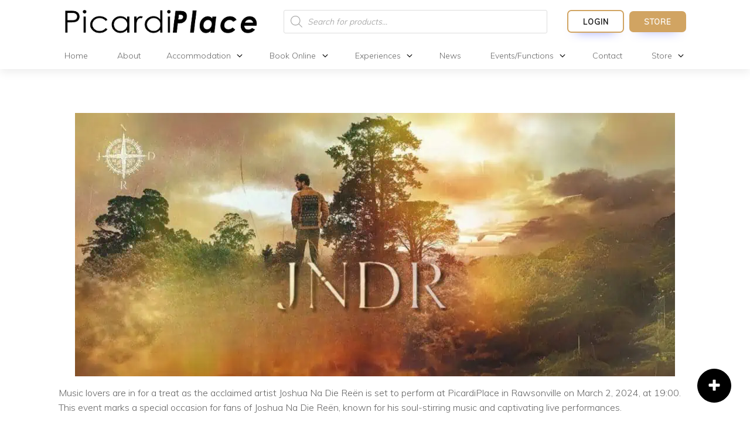

--- FILE ---
content_type: text/html; charset=UTF-8
request_url: https://www.picardiplace.co.za/tag/musiclovers/
body_size: 19467
content:
<!DOCTYPE html>
<html lang="en" prefix="og: https://ogp.me/ns#" >
<head>
<meta charset="UTF-8">
<meta name="viewport" content="width=device-width, initial-scale=1.0">
<!-- WP_HEAD() START -->
<link rel="preload" as="style" href="https://fonts.googleapis.com/css?family=Muli:300,|Muli:300," >
<link rel="stylesheet" href="https://fonts.googleapis.com/css?family=Muli:300,|Muli:300,">
	<style>img:is([sizes="auto" i], [sizes^="auto," i]) { contain-intrinsic-size: 3000px 1500px }</style>
	
<!-- Search Engine Optimization by Rank Math - https://rankmath.com/ -->
<title>MusicLovers - Picardi Place</title>
<meta name="robots" content="follow, noindex"/>
<meta property="og:locale" content="en_US" />
<meta property="og:type" content="article" />
<meta property="og:title" content="MusicLovers - Picardi Place" />
<meta property="og:url" content="https://www.picardiplace.co.za/tag/musiclovers/" />
<meta property="og:site_name" content="Picardi Place" />
<meta property="article:publisher" content="https://www.facebook.com/picardiplace/" />
<meta name="twitter:card" content="summary_large_image" />
<meta name="twitter:title" content="MusicLovers - Picardi Place" />
<meta name="twitter:label1" content="Posts" />
<meta name="twitter:data1" content="1" />
<script type="application/ld+json" class="rank-math-schema">{"@context":"https://schema.org","@graph":[{"@type":"Place","@id":"https://www.picardiplace.co.za/#place","geo":{"@type":"GeoCoordinates","latitude":"-33.666547","longitude":" 19.282284"},"hasMap":"https://www.google.com/maps/search/?api=1&amp;query=-33.666547, 19.282284","address":{"@type":"PostalAddress","streetAddress":"SLANGHOEK ROAD","addressLocality":"RAWSONVILLE","addressRegion":"WESTERN CAPE","postalCode":"7130","addressCountry":"SOUTH AFRICA"}},{"@type":"EntertainmentBusiness","@id":"https://www.picardiplace.co.za/#organization","name":"PicardiPlace","url":"https://www.picardiplace.co.za","sameAs":["https://www.facebook.com/picardiplace/"],"email":"jaco@picardiplace.co.za","address":{"@type":"PostalAddress","streetAddress":"SLANGHOEK ROAD","addressLocality":"RAWSONVILLE","addressRegion":"WESTERN CAPE","postalCode":"7130","addressCountry":"SOUTH AFRICA"},"logo":{"@type":"ImageObject","@id":"https://www.picardiplace.co.za/#logo","url":"https://www.picardiplace.co.za/wp-content/uploads/2016/04/logogoldsm.png","contentUrl":"https://www.picardiplace.co.za/wp-content/uploads/2016/04/logogoldsm.png","caption":"PicardiPlace","inLanguage":"en","width":"500","height":"190"},"openingHours":["Monday,Tuesday,Wednesday,Thursday,Friday,Saturday,Sunday 09:00-17:00"],"location":{"@id":"https://www.picardiplace.co.za/#place"},"image":{"@id":"https://www.picardiplace.co.za/#logo"}},{"@type":"WebSite","@id":"https://www.picardiplace.co.za/#website","url":"https://www.picardiplace.co.za","name":"PicardiPlace","publisher":{"@id":"https://www.picardiplace.co.za/#organization"},"inLanguage":"en"},{"@type":"CollectionPage","@id":"https://www.picardiplace.co.za/tag/musiclovers/#webpage","url":"https://www.picardiplace.co.za/tag/musiclovers/","name":"MusicLovers - Picardi Place","isPartOf":{"@id":"https://www.picardiplace.co.za/#website"},"inLanguage":"en"}]}</script>
<!-- /Rank Math WordPress SEO plugin -->

<link rel="alternate" type="application/rss+xml" title="Picardi Place &raquo; MusicLovers Tag Feed" href="https://www.picardiplace.co.za/tag/musiclovers/feed/" />
<link rel='stylesheet' id='wp-block-library-css' href='https://www.picardiplace.co.za/wp-includes/css/dist/block-library/style.min.css?ver=6.8.3' type='text/css' media='all' />
<style id='classic-theme-styles-inline-css' type='text/css'>
/*! This file is auto-generated */
.wp-block-button__link{color:#fff;background-color:#32373c;border-radius:9999px;box-shadow:none;text-decoration:none;padding:calc(.667em + 2px) calc(1.333em + 2px);font-size:1.125em}.wp-block-file__button{background:#32373c;color:#fff;text-decoration:none}
</style>
<link rel='stylesheet' id='cr-frontend-css-css' href='https://www.picardiplace.co.za/wp-content/plugins/customer-reviews-woocommerce/css/frontend.css?ver=5.90.0' type='text/css' media='all' />
<link rel='stylesheet' id='cr-badges-css-css' href='https://www.picardiplace.co.za/wp-content/plugins/customer-reviews-woocommerce/css/badges.css?ver=5.90.0' type='text/css' media='all' />
<style id='global-styles-inline-css' type='text/css'>
:root{--wp--preset--aspect-ratio--square: 1;--wp--preset--aspect-ratio--4-3: 4/3;--wp--preset--aspect-ratio--3-4: 3/4;--wp--preset--aspect-ratio--3-2: 3/2;--wp--preset--aspect-ratio--2-3: 2/3;--wp--preset--aspect-ratio--16-9: 16/9;--wp--preset--aspect-ratio--9-16: 9/16;--wp--preset--color--black: #000000;--wp--preset--color--cyan-bluish-gray: #abb8c3;--wp--preset--color--white: #ffffff;--wp--preset--color--pale-pink: #f78da7;--wp--preset--color--vivid-red: #cf2e2e;--wp--preset--color--luminous-vivid-orange: #ff6900;--wp--preset--color--luminous-vivid-amber: #fcb900;--wp--preset--color--light-green-cyan: #7bdcb5;--wp--preset--color--vivid-green-cyan: #00d084;--wp--preset--color--pale-cyan-blue: #8ed1fc;--wp--preset--color--vivid-cyan-blue: #0693e3;--wp--preset--color--vivid-purple: #9b51e0;--wp--preset--gradient--vivid-cyan-blue-to-vivid-purple: linear-gradient(135deg,rgba(6,147,227,1) 0%,rgb(155,81,224) 100%);--wp--preset--gradient--light-green-cyan-to-vivid-green-cyan: linear-gradient(135deg,rgb(122,220,180) 0%,rgb(0,208,130) 100%);--wp--preset--gradient--luminous-vivid-amber-to-luminous-vivid-orange: linear-gradient(135deg,rgba(252,185,0,1) 0%,rgba(255,105,0,1) 100%);--wp--preset--gradient--luminous-vivid-orange-to-vivid-red: linear-gradient(135deg,rgba(255,105,0,1) 0%,rgb(207,46,46) 100%);--wp--preset--gradient--very-light-gray-to-cyan-bluish-gray: linear-gradient(135deg,rgb(238,238,238) 0%,rgb(169,184,195) 100%);--wp--preset--gradient--cool-to-warm-spectrum: linear-gradient(135deg,rgb(74,234,220) 0%,rgb(151,120,209) 20%,rgb(207,42,186) 40%,rgb(238,44,130) 60%,rgb(251,105,98) 80%,rgb(254,248,76) 100%);--wp--preset--gradient--blush-light-purple: linear-gradient(135deg,rgb(255,206,236) 0%,rgb(152,150,240) 100%);--wp--preset--gradient--blush-bordeaux: linear-gradient(135deg,rgb(254,205,165) 0%,rgb(254,45,45) 50%,rgb(107,0,62) 100%);--wp--preset--gradient--luminous-dusk: linear-gradient(135deg,rgb(255,203,112) 0%,rgb(199,81,192) 50%,rgb(65,88,208) 100%);--wp--preset--gradient--pale-ocean: linear-gradient(135deg,rgb(255,245,203) 0%,rgb(182,227,212) 50%,rgb(51,167,181) 100%);--wp--preset--gradient--electric-grass: linear-gradient(135deg,rgb(202,248,128) 0%,rgb(113,206,126) 100%);--wp--preset--gradient--midnight: linear-gradient(135deg,rgb(2,3,129) 0%,rgb(40,116,252) 100%);--wp--preset--font-size--small: 13px;--wp--preset--font-size--medium: 20px;--wp--preset--font-size--large: 36px;--wp--preset--font-size--x-large: 42px;--wp--preset--spacing--20: 0.44rem;--wp--preset--spacing--30: 0.67rem;--wp--preset--spacing--40: 1rem;--wp--preset--spacing--50: 1.5rem;--wp--preset--spacing--60: 2.25rem;--wp--preset--spacing--70: 3.38rem;--wp--preset--spacing--80: 5.06rem;--wp--preset--shadow--natural: 6px 6px 9px rgba(0, 0, 0, 0.2);--wp--preset--shadow--deep: 12px 12px 50px rgba(0, 0, 0, 0.4);--wp--preset--shadow--sharp: 6px 6px 0px rgba(0, 0, 0, 0.2);--wp--preset--shadow--outlined: 6px 6px 0px -3px rgba(255, 255, 255, 1), 6px 6px rgba(0, 0, 0, 1);--wp--preset--shadow--crisp: 6px 6px 0px rgba(0, 0, 0, 1);}:where(.is-layout-flex){gap: 0.5em;}:where(.is-layout-grid){gap: 0.5em;}body .is-layout-flex{display: flex;}.is-layout-flex{flex-wrap: wrap;align-items: center;}.is-layout-flex > :is(*, div){margin: 0;}body .is-layout-grid{display: grid;}.is-layout-grid > :is(*, div){margin: 0;}:where(.wp-block-columns.is-layout-flex){gap: 2em;}:where(.wp-block-columns.is-layout-grid){gap: 2em;}:where(.wp-block-post-template.is-layout-flex){gap: 1.25em;}:where(.wp-block-post-template.is-layout-grid){gap: 1.25em;}.has-black-color{color: var(--wp--preset--color--black) !important;}.has-cyan-bluish-gray-color{color: var(--wp--preset--color--cyan-bluish-gray) !important;}.has-white-color{color: var(--wp--preset--color--white) !important;}.has-pale-pink-color{color: var(--wp--preset--color--pale-pink) !important;}.has-vivid-red-color{color: var(--wp--preset--color--vivid-red) !important;}.has-luminous-vivid-orange-color{color: var(--wp--preset--color--luminous-vivid-orange) !important;}.has-luminous-vivid-amber-color{color: var(--wp--preset--color--luminous-vivid-amber) !important;}.has-light-green-cyan-color{color: var(--wp--preset--color--light-green-cyan) !important;}.has-vivid-green-cyan-color{color: var(--wp--preset--color--vivid-green-cyan) !important;}.has-pale-cyan-blue-color{color: var(--wp--preset--color--pale-cyan-blue) !important;}.has-vivid-cyan-blue-color{color: var(--wp--preset--color--vivid-cyan-blue) !important;}.has-vivid-purple-color{color: var(--wp--preset--color--vivid-purple) !important;}.has-black-background-color{background-color: var(--wp--preset--color--black) !important;}.has-cyan-bluish-gray-background-color{background-color: var(--wp--preset--color--cyan-bluish-gray) !important;}.has-white-background-color{background-color: var(--wp--preset--color--white) !important;}.has-pale-pink-background-color{background-color: var(--wp--preset--color--pale-pink) !important;}.has-vivid-red-background-color{background-color: var(--wp--preset--color--vivid-red) !important;}.has-luminous-vivid-orange-background-color{background-color: var(--wp--preset--color--luminous-vivid-orange) !important;}.has-luminous-vivid-amber-background-color{background-color: var(--wp--preset--color--luminous-vivid-amber) !important;}.has-light-green-cyan-background-color{background-color: var(--wp--preset--color--light-green-cyan) !important;}.has-vivid-green-cyan-background-color{background-color: var(--wp--preset--color--vivid-green-cyan) !important;}.has-pale-cyan-blue-background-color{background-color: var(--wp--preset--color--pale-cyan-blue) !important;}.has-vivid-cyan-blue-background-color{background-color: var(--wp--preset--color--vivid-cyan-blue) !important;}.has-vivid-purple-background-color{background-color: var(--wp--preset--color--vivid-purple) !important;}.has-black-border-color{border-color: var(--wp--preset--color--black) !important;}.has-cyan-bluish-gray-border-color{border-color: var(--wp--preset--color--cyan-bluish-gray) !important;}.has-white-border-color{border-color: var(--wp--preset--color--white) !important;}.has-pale-pink-border-color{border-color: var(--wp--preset--color--pale-pink) !important;}.has-vivid-red-border-color{border-color: var(--wp--preset--color--vivid-red) !important;}.has-luminous-vivid-orange-border-color{border-color: var(--wp--preset--color--luminous-vivid-orange) !important;}.has-luminous-vivid-amber-border-color{border-color: var(--wp--preset--color--luminous-vivid-amber) !important;}.has-light-green-cyan-border-color{border-color: var(--wp--preset--color--light-green-cyan) !important;}.has-vivid-green-cyan-border-color{border-color: var(--wp--preset--color--vivid-green-cyan) !important;}.has-pale-cyan-blue-border-color{border-color: var(--wp--preset--color--pale-cyan-blue) !important;}.has-vivid-cyan-blue-border-color{border-color: var(--wp--preset--color--vivid-cyan-blue) !important;}.has-vivid-purple-border-color{border-color: var(--wp--preset--color--vivid-purple) !important;}.has-vivid-cyan-blue-to-vivid-purple-gradient-background{background: var(--wp--preset--gradient--vivid-cyan-blue-to-vivid-purple) !important;}.has-light-green-cyan-to-vivid-green-cyan-gradient-background{background: var(--wp--preset--gradient--light-green-cyan-to-vivid-green-cyan) !important;}.has-luminous-vivid-amber-to-luminous-vivid-orange-gradient-background{background: var(--wp--preset--gradient--luminous-vivid-amber-to-luminous-vivid-orange) !important;}.has-luminous-vivid-orange-to-vivid-red-gradient-background{background: var(--wp--preset--gradient--luminous-vivid-orange-to-vivid-red) !important;}.has-very-light-gray-to-cyan-bluish-gray-gradient-background{background: var(--wp--preset--gradient--very-light-gray-to-cyan-bluish-gray) !important;}.has-cool-to-warm-spectrum-gradient-background{background: var(--wp--preset--gradient--cool-to-warm-spectrum) !important;}.has-blush-light-purple-gradient-background{background: var(--wp--preset--gradient--blush-light-purple) !important;}.has-blush-bordeaux-gradient-background{background: var(--wp--preset--gradient--blush-bordeaux) !important;}.has-luminous-dusk-gradient-background{background: var(--wp--preset--gradient--luminous-dusk) !important;}.has-pale-ocean-gradient-background{background: var(--wp--preset--gradient--pale-ocean) !important;}.has-electric-grass-gradient-background{background: var(--wp--preset--gradient--electric-grass) !important;}.has-midnight-gradient-background{background: var(--wp--preset--gradient--midnight) !important;}.has-small-font-size{font-size: var(--wp--preset--font-size--small) !important;}.has-medium-font-size{font-size: var(--wp--preset--font-size--medium) !important;}.has-large-font-size{font-size: var(--wp--preset--font-size--large) !important;}.has-x-large-font-size{font-size: var(--wp--preset--font-size--x-large) !important;}
:where(.wp-block-post-template.is-layout-flex){gap: 1.25em;}:where(.wp-block-post-template.is-layout-grid){gap: 1.25em;}
:where(.wp-block-columns.is-layout-flex){gap: 2em;}:where(.wp-block-columns.is-layout-grid){gap: 2em;}
:root :where(.wp-block-pullquote){font-size: 1.5em;line-height: 1.6;}
</style>
<link rel='stylesheet' id='oxygen-css' href='https://www.picardiplace.co.za/wp-content/plugins/oxygen/component-framework/oxygen.css?ver=4.9.3' type='text/css' media='all' />
<link rel='stylesheet' id='core-sss-css' href='https://www.picardiplace.co.za/wp-content/plugins/oxy-ninja/public/css/core-sss.min.css?ver=3.5.3' type='text/css' media='all' />
<link rel='stylesheet' id='woocommerce-layout-css' href='https://www.picardiplace.co.za/wp-content/plugins/woocommerce/assets/css/woocommerce-layout.css?ver=10.3.5' type='text/css' media='all' />
<link rel='stylesheet' id='woocommerce-smallscreen-css' href='https://www.picardiplace.co.za/wp-content/plugins/woocommerce/assets/css/woocommerce-smallscreen.css?ver=10.3.5' type='text/css' media='only screen and (max-width: 768px)' />
<link rel='stylesheet' id='woocommerce-general-css' href='https://www.picardiplace.co.za/wp-content/plugins/woocommerce/assets/css/woocommerce.css?ver=10.3.5' type='text/css' media='all' />
<style id='woocommerce-inline-inline-css' type='text/css'>
.woocommerce form .form-row .required { visibility: visible; }
</style>
<link rel='stylesheet' id='splide-css' href='https://www.picardiplace.co.za/wp-content/plugins/oxy-ninja/public/css/splide.min.css?ver=4.0.14' type='text/css' media='all' />
<link rel='stylesheet' id='photoswipe-css' href='https://www.picardiplace.co.za/wp-content/plugins/woocommerce/assets/css/photoswipe/photoswipe.min.css?ver=10.3.5' type='text/css' media='all' />
<link rel='stylesheet' id='photoswipe-default-skin-css' href='https://www.picardiplace.co.za/wp-content/plugins/woocommerce/assets/css/photoswipe/default-skin/default-skin.min.css?ver=10.3.5' type='text/css' media='all' />
<link rel='stylesheet' id='brands-styles-css' href='https://www.picardiplace.co.za/wp-content/plugins/woocommerce/assets/css/brands.css?ver=10.3.5' type='text/css' media='all' />
<link rel='stylesheet' id='dgwt-wcas-style-css' href='https://www.picardiplace.co.za/wp-content/plugins/ajax-search-for-woocommerce/assets/css/style.min.css?ver=1.32.0' type='text/css' media='all' />
<script type="text/javascript" src="https://www.picardiplace.co.za/wp-includes/js/jquery/jquery.min.js?ver=3.7.1" id="jquery-core-js"></script>
<script type="text/javascript" src="https://www.picardiplace.co.za/wp-includes/js/jquery/jquery-migrate.min.js?ver=3.4.1" id="jquery-migrate-js"></script>
<script type="text/javascript" src="https://www.picardiplace.co.za/wp-content/plugins/woocommerce/assets/js/jquery-blockui/jquery.blockUI.min.js?ver=2.7.0-wc.10.3.5" id="wc-jquery-blockui-js" defer="defer" data-wp-strategy="defer"></script>
<script type="text/javascript" id="wc-add-to-cart-js-extra">
/* <![CDATA[ */
var wc_add_to_cart_params = {"ajax_url":"\/wp-admin\/admin-ajax.php","wc_ajax_url":"\/?wc-ajax=%%endpoint%%","i18n_view_cart":"View cart","cart_url":"https:\/\/www.picardiplace.co.za\/cart\/","is_cart":"","cart_redirect_after_add":"no"};
/* ]]> */
</script>
<script type="text/javascript" src="https://www.picardiplace.co.za/wp-content/plugins/woocommerce/assets/js/frontend/add-to-cart.min.js?ver=10.3.5" id="wc-add-to-cart-js" defer="defer" data-wp-strategy="defer"></script>
<script type="text/javascript" src="https://www.picardiplace.co.za/wp-content/plugins/woocommerce/assets/js/js-cookie/js.cookie.min.js?ver=2.1.4-wc.10.3.5" id="wc-js-cookie-js" defer="defer" data-wp-strategy="defer"></script>
<script type="text/javascript" id="woocommerce-js-extra">
/* <![CDATA[ */
var woocommerce_params = {"ajax_url":"\/wp-admin\/admin-ajax.php","wc_ajax_url":"\/?wc-ajax=%%endpoint%%","i18n_password_show":"Show password","i18n_password_hide":"Hide password"};
/* ]]> */
</script>
<script type="text/javascript" src="https://www.picardiplace.co.za/wp-content/plugins/woocommerce/assets/js/frontend/woocommerce.min.js?ver=10.3.5" id="woocommerce-js" defer="defer" data-wp-strategy="defer"></script>
<script type="text/javascript" src="https://www.picardiplace.co.za/wp-content/plugins/oxy-ninja/public/js/splide/splide.min.js?ver=4.0.14" id="splide-js"></script>
<script type="text/javascript" src="https://www.picardiplace.co.za/wp-content/plugins/oxy-ninja/public/js/splide/splide-extension-auto-scroll.min.js?ver=0.5.2" id="splide-autoscroll-js"></script>
<script type="text/javascript" src="https://www.picardiplace.co.za/wp-content/plugins/woocommerce/assets/js/zoom/jquery.zoom.min.js?ver=1.7.21-wc.10.3.5" id="wc-zoom-js" defer="defer" data-wp-strategy="defer"></script>
<script type="text/javascript" src="https://www.picardiplace.co.za/wp-content/plugins/woocommerce/assets/js/flexslider/jquery.flexslider.min.js?ver=2.7.2-wc.10.3.5" id="wc-flexslider-js" defer="defer" data-wp-strategy="defer"></script>
<script type="text/javascript" src="https://www.picardiplace.co.za/wp-content/plugins/woocommerce/assets/js/photoswipe/photoswipe.min.js?ver=4.1.1-wc.10.3.5" id="wc-photoswipe-js" defer="defer" data-wp-strategy="defer"></script>
<script type="text/javascript" src="https://www.picardiplace.co.za/wp-content/plugins/woocommerce/assets/js/photoswipe/photoswipe-ui-default.min.js?ver=4.1.1-wc.10.3.5" id="wc-photoswipe-ui-default-js" defer="defer" data-wp-strategy="defer"></script>
<script type="text/javascript" id="wc-single-product-js-extra">
/* <![CDATA[ */
var wc_single_product_params = {"i18n_required_rating_text":"Please select a rating","i18n_rating_options":["1 of 5 stars","2 of 5 stars","3 of 5 stars","4 of 5 stars","5 of 5 stars"],"i18n_product_gallery_trigger_text":"View full-screen image gallery","review_rating_required":"yes","flexslider":{"rtl":false,"animation":"slide","smoothHeight":true,"directionNav":false,"controlNav":"thumbnails","slideshow":false,"animationSpeed":500,"animationLoop":false,"allowOneSlide":false,"touch":false},"zoom_enabled":"1","zoom_options":[],"photoswipe_enabled":"1","photoswipe_options":{"shareEl":false,"closeOnScroll":false,"history":false,"hideAnimationDuration":0,"showAnimationDuration":0},"flexslider_enabled":"1"};
/* ]]> */
</script>
<script type="text/javascript" src="https://www.picardiplace.co.za/wp-content/plugins/woocommerce/assets/js/frontend/single-product.min.js?ver=10.3.5" id="wc-single-product-js" defer="defer" data-wp-strategy="defer"></script>
<link rel="https://api.w.org/" href="https://www.picardiplace.co.za/wp-json/" /><link rel="alternate" title="JSON" type="application/json" href="https://www.picardiplace.co.za/wp-json/wp/v2/tags/46" /><link rel="EditURI" type="application/rsd+xml" title="RSD" href="https://www.picardiplace.co.za/xmlrpc.php?rsd" />
		<style>
			.dgwt-wcas-ico-magnifier,.dgwt-wcas-ico-magnifier-handler{max-width:20px}.dgwt-wcas-search-wrapp{max-width:600px}		</style>
			<noscript><style>.woocommerce-product-gallery{ opacity: 1 !important; }</style></noscript>
	<link rel='stylesheet' id='oxygen-cache-13-css' href='//www.picardiplace.co.za/wp-content/uploads/oxygen/css/13.css?cache=1754391953&#038;ver=6.8.3' type='text/css' media='all' />
<link rel='stylesheet' id='oxygen-universal-styles-css' href='//www.picardiplace.co.za/wp-content/uploads/oxygen/css/universal.css?cache=1754577109&#038;ver=6.8.3' type='text/css' media='all' />
<style id="yellow-pencil">
/*
	The following CSS generated by YellowPencil Plugin.
	https://yellowpencil.waspthemes.com
*/
.ff-el-section-break .ff-section_break_desk h3{font-size:28px;}#fluentform_1 .ff-el-section-break{margin-top:-23px;}#div_block-145-224893 #div_block-159-224893 .ct-shortcode .fluentform #fluentform_1 .ff_submit_btn_wrapper .ff-btn-submit{background-color:rgba(195,143,85,0.88) !important;}
</style><!-- END OF WP_HEAD() -->
</head>
<body class="archive tag tag-musiclovers tag-46 wp-theme-oxygen-is-not-a-theme  wp-embed-responsive theme-oxygen-is-not-a-theme oxygen-body woocommerce-no-js" >




						<div id="div_block-124-13" class="ct-div-block" ><div id="code_block-125-13" class="ct-code-block" ></div><header id="_header-126-13" class="oxy-header-wrapper oxy-sticky-header oxy-overlay-header oxy-header c-shadow c-header" ><div id="_header_row-127-13" class="oxygen-hide-in-sticky oxy-header-row " ><div class="oxy-header-container"><div id="_header_left-128-13" class="oxy-header-left" ><div id="div_block-129-13" class="ct-div-block c-header-contact" ><a id="link-130-13" class="ct-link c-transition c-link-m" href="/cdn-cgi/l/email-protection#9af3f4fcf5daeaf3f9fbe8fef3eaf6fbf9ffb4f9f5b4e0fb"><div id="fancy_icon-131-13" class="ct-fancy-icon c-icon-accent-m c-margin-right-xs" ><svg id="svg-fancy_icon-131-13"><use xlink:href="#FontAwesomeicon-envelope-o"></use></svg></div><div id="text_block-132-13" class="ct-text-block" ><span class="__cf_email__" data-cfemail="f59c9b939ab5859c969487919c8599949690db969adb8f94">[email&#160;protected]</span></div></a><a id="link-133-13" class="ct-link c-transition c-link-m" href="tel:" target="_self"  ><div id="fancy_icon-134-13" class="ct-fancy-icon c-icon-accent-m c-margin-right-xs" ><svg id="svg-fancy_icon-134-13"><use xlink:href="#FontAwesomeicon-phone"></use></svg></div><div id="text_block-135-13" class="ct-text-block" >(+27) 82 788 9019<br></div></a></div></div><div id="_header_center-136-13" class="oxy-header-center" ></div><div id="_header_right-137-13" class="oxy-header-right" ><div id="div_block-138-13" class="ct-div-block c-inline" ><a id="link-139-13" class="ct-link" href="https://www.facebook.com/picardiplace/" target="_blank"  ><div id="fancy_icon-140-13" class="ct-fancy-icon c-social-icon c-transition" ><svg id="svg-fancy_icon-140-13"><use xlink:href="#FontAwesomeicon-facebook"></use></svg></div></a><a id="link-141-13" class="ct-link" href="https://twitter.com/picardiplace" target="_blank"  ><div id="fancy_icon-142-13" class="ct-fancy-icon c-social-icon c-transition" ><svg id="svg-fancy_icon-142-13"><use xlink:href="#FontAwesomeicon-twitter"></use></svg></div></a><a id="link-143-13" class="ct-link" href="https://www.instagram.com/explore/locations/479737315/picardiplace?hl=en" target="_blank"  ><div id="fancy_icon-144-13" class="ct-fancy-icon c-social-icon c-transition" ><svg id="svg-fancy_icon-144-13"><use xlink:href="#FontAwesomeicon-instagram"></use></svg></div></a><a id="link-145-13" class="ct-link" href="https://www.youtube.com/channel/UCJvtvLOtHheZHdD9neBIbtQ" target="_blank"  ><div id="fancy_icon-146-13" class="ct-fancy-icon c-social-icon c-transition" ><svg id="svg-fancy_icon-146-13"><use xlink:href="#FontAwesomeicon-youtube-play"></use></svg></div></a></div></div></div></div><div id="_header_row-147-13" class="oxy-header-row " ><div class="oxy-header-container"><div id="_header_left-148-13" class="oxy-header-left" ><a id="link-149-13" class="ct-link" href="https://www.picardiplace.co.za/" target="_self"  ><img  id="image-150-13" alt="" src="https://www.picardiplace.co.za/wp-content/uploads/2022/10/PICARDI-LOGO-3-Oct-2019-2.png" class="ct-image c-logo"/></a></div><div id="_header_center-151-13" class="oxy-header-center" ><div id="shortcode-232-13" class="ct-shortcode" ><div  class="dgwt-wcas-search-wrapp dgwt-wcas-is-detail-box dgwt-wcas-no-submit woocommerce dgwt-wcas-style-solaris js-dgwt-wcas-layout-classic dgwt-wcas-layout-classic js-dgwt-wcas-mobile-overlay-enabled">
		<form class="dgwt-wcas-search-form" role="search" action="https://www.picardiplace.co.za/" method="get">
		<div class="dgwt-wcas-sf-wrapp">
							<svg class="dgwt-wcas-ico-magnifier" xmlns="http://www.w3.org/2000/svg"
					 xmlns:xlink="http://www.w3.org/1999/xlink" x="0px" y="0px"
					 viewBox="0 0 51.539 51.361" xml:space="preserve">
		             <path 						 d="M51.539,49.356L37.247,35.065c3.273-3.74,5.272-8.623,5.272-13.983c0-11.742-9.518-21.26-21.26-21.26 S0,9.339,0,21.082s9.518,21.26,21.26,21.26c5.361,0,10.244-1.999,13.983-5.272l14.292,14.292L51.539,49.356z M2.835,21.082 c0-10.176,8.249-18.425,18.425-18.425s18.425,8.249,18.425,18.425S31.436,39.507,21.26,39.507S2.835,31.258,2.835,21.082z"/>
				</svg>
							<label class="screen-reader-text"
				   for="dgwt-wcas-search-input-1">Products search</label>

			<input id="dgwt-wcas-search-input-1"
				   type="search"
				   class="dgwt-wcas-search-input"
				   name="s"
				   value=""
				   placeholder="Search for products..."
				   autocomplete="off"
							/>
			<div class="dgwt-wcas-preloader"></div>

			<div class="dgwt-wcas-voice-search"></div>

			
			<input type="hidden" name="post_type" value="product"/>
			<input type="hidden" name="dgwt_wcas" value="1"/>

			
					</div>
	</form>
</div>
</div></div><div id="_header_right-226-13" class="oxy-header-right" ><a id="link_text-227-13" class="ct-link-text c-btn-main c-transition c-btn-m" href="https://www.picardiplace.co.za/loginarea" target="_self"  >Login</a><a id="link_text-364-13" class="ct-link-text c-btn-main c-transition c-btn-m" href="https://www.picardiplace.co.za/shop" target="_self"  >STORE</a><div id="code_block-228-13" class="ct-code-block c-header-mobile-toggle" ><div class="c-hamburger" id="c-hamburger-1">
  <span class="c-line"></span>
  <span class="c-line"></span>
  <span class="c-line"></span>
</div></div></div></div></div><div id="_header_row-360-13" class="oxy-header-row" ><div class="oxy-header-container"><div id="_header_left-361-13" class="oxy-header-left" ></div><div id="_header_center-362-13" class="oxy-header-center" ><div id="div_block-152-13" class="ct-div-block c-menu" ><div id="div_block-153-13" class="ct-div-block c-padding-m" ><a id="link-154-13" class="ct-link c-menu-link" href="https://www.picardiplace.co.za/" target="_self"  ><div id="text_block-155-13" class="ct-text-block c-margin-right-xs" >Home</div></a></div><div id="div_block-291-13" class="ct-div-block c-padding-m" ><a id="link-292-13" class="ct-link c-menu-link" href="https://www.picardiplace.co.za/about-us" target="_self"  ><div id="text_block-293-13" class="ct-text-block c-margin-right-xs" >About&nbsp;</div></a></div><div id="div_block-156-13" class="ct-div-block c-menu-open c-padding-m c-relative" ><div id="div_block-157-13" class="ct-div-block c-menu-link c-menu-dropdown" ><div id="text_block-158-13" class="ct-text-block c-margin-right-xs" >Accommodation</div><div id="fancy_icon-159-13" class="ct-fancy-icon c-icon-dark-s" ><svg id="svg-fancy_icon-159-13"><use xlink:href="#FontAwesomeicon-angle-down"></use></svg></div></div><div id="div_block-160-13" class="ct-div-block c-submenu-2 c-submenu-2-double" ><div id="div_block-161-13" class="ct-div-block c-columns-s-1 c-columns-gap-m c-columns-2" ><div id="div_block-162-13" class="ct-div-block" ><h4 id="headline-163-13" class="ct-headline c-h4 c-heading-dark c-margin-bottom-m">PicardiPlace Accommodation</h4><a id="link_text-164-13" class="ct-link-text c-menu-link c-margin-bottom-s" href="https://www.picardiplace.co.za/chamomile-cottage/" target="_self"  >Chamomile Cottage</a><a id="link_text-165-13" class="ct-link-text c-menu-link c-margin-bottom-s" href="https://www.picardiplace.co.za/lavender-executive-en-suite" target="_self"  >Lavender Executive En-suite</a><a id="link_text-166-13" class="ct-link-text c-menu-link c-margin-bottom-s" href="https://www.picardiplace.co.za/oregano-en-suite-bedroom/" target="_self"  >Oregano En-suite</a><a id="link_text-168-13" class="ct-link-text c-menu-link c-margin-bottom-s" href="https://www.picardiplace.co.za/thyme-en-suite-bedroom/" target="_self"  >Thyme En-suite Bedroom</a></div><div id="div_block-170-13" class="ct-div-block" ><img  id="image-171-13" alt="" src="https://www.picardiplace.co.za/wp-content/uploads/2019/09/IMG-20180531-WA0033.jpg" class="ct-image c-margin-bottom-s c-shadow"/><div id="text_block-172-13" class="ct-text-block c-text-s c-text-dark" >PicardiPlace - Experience It</div></div></div></div></div><div id="div_block-196-13" class="ct-div-block c-menu-open c-padding-m c-relative" ><div id="div_block-197-13" class="ct-div-block c-menu-link c-menu-dropdown" ><div id="text_block-198-13" class="ct-text-block c-margin-right-xs" >Book Online</div><div id="fancy_icon-199-13" class="ct-fancy-icon c-icon-dark-s" ><svg id="svg-fancy_icon-199-13"><use xlink:href="#FontAwesomeicon-angle-down"></use></svg></div></div><div id="div_block-200-13" class="ct-div-block c-submenu-2 c-submenu-2-double" ><div id="div_block-201-13" class="ct-div-block c-columns-s-1 c-columns-gap-m c-columns-2" ><div id="div_block-202-13" class="ct-div-block" ><h4 id="headline-203-13" class="ct-headline c-h4 c-heading-dark c-margin-bottom-m">Our Bookings</h4><a id="link_text-204-13" class="ct-link-text c-menu-link c-margin-bottom-s" href="https://www.nightsbridge.co.za/bridge/book?bbid=19549" target="_blank"  >Accommodation</a><a id="link_text-205-13" class="ct-link-text c-menu-link c-margin-bottom-s" href="https://www.picardiplace.co.za/product/224924/" target="_self"  >Pasta Courses</a></div></div></div></div><div id="div_block-214-13" class="ct-div-block c-menu-open c-padding-m c-relative" ><div id="div_block-215-13" class="ct-div-block c-menu-link c-menu-dropdown" ><div id="text_block-216-13" class="ct-text-block c-margin-right-xs" >Experiences</div><div id="fancy_icon-217-13" class="ct-fancy-icon c-icon-dark-s" ><svg id="svg-fancy_icon-217-13"><use xlink:href="#FontAwesomeicon-angle-down"></use></svg></div></div><div id="div_block-218-13" class="ct-div-block c-submenu-2 c-submenu-2-single" ><div id="text_block-220-13" class="ct-text-block c-tagline c-margin-bottom-l c-heading-dark" >Our Experiences</div><div id="div_block-219-13" class="ct-div-block" ><a id="link_text-221-13" class="ct-link-text c-menu-link c-margin-bottom-s" href="https://www.picardiplace.co.za/wanna-be-italiano" target="_self"  >Wanna-be-italiano</a><a id="link_text-376-13" class="ct-link-text c-menu-link c-margin-bottom-s" href="https://www.picardiplace.co.za/werfbrood-cooking-course/"   >Werfbrood Cooking Course</a></div></div></div><div id="div_block-310-13" class="ct-div-block c-padding-m" ><a id="link-311-13" class="ct-link c-menu-link" href="https://www.picardiplace.co.za/news"   ><div id="text_block-312-13" class="ct-text-block c-margin-right-xs" >News</div></a></div><div id="div_block-251-13" class="ct-div-block c-menu-open c-padding-m c-relative" ><div id="div_block-252-13" class="ct-div-block c-menu-link c-menu-dropdown" ><div id="text_block-253-13" class="ct-text-block c-margin-right-xs" >Events/Functions</div><div id="fancy_icon-254-13" class="ct-fancy-icon c-icon-dark-s" ><svg id="svg-fancy_icon-254-13"><use xlink:href="#FontAwesomeicon-angle-down"></use></svg></div></div><div id="div_block-255-13" class="ct-div-block c-submenu-2 c-submenu-2-single" ><div id="div_block-256-13" class="ct-div-block" ><div id="text_block-257-13" class="ct-text-block c-tagline c-margin-bottom-l c-heading-dark" >Events/Functions</div><a id="link_text-370-13" class="ct-link-text c-menu-link c-margin-bottom-s" href="https://www.picardiplace.co.za/picardi-weddings/"   >Picardi Weddings</a><a id="link_text-377-13" class="ct-link-text c-menu-link c-margin-bottom-s" href="https://www.picardiplace.co.za/night-market/"   >Night Market</a><a id="link_text-259-13" class="ct-link-text c-menu-link c-margin-bottom-s" href="https://www.picardiplace.co.za/the-barn-venue/"   >The Barn Venue</a><a id="link_text-260-13" class="ct-link-text c-menu-link c-margin-bottom-s" href="https://www.picardiplace.co.za/the-veggie-patch/"   >The Veggie Patch</a><a id="link_text-369-13" class="ct-link-text c-menu-link c-margin-bottom-s" href="https://www.picardiplace.co.za/conferences/"   >Conferences</a><a id="link_text-373-13" class="ct-link-text c-menu-link c-margin-bottom-s" href="https://www.picardiplace.co.za/team-building/"   >Team Building</a><a id="link_text-375-13" class="ct-link-text c-menu-link c-margin-bottom-s" href="https://www.picardiplace.co.za/private-intimate-functions/"   >Private Functions</a></div></div></div><div id="div_block-320-13" class="ct-div-block c-padding-m" ><a id="link-321-13" class="ct-link c-menu-link" href="https://www.picardiplace.co.za/contact/"   ><div id="text_block-322-13" class="ct-text-block c-margin-right-xs" >Contact</div></a></div><div id="div_block-277-13" class="ct-div-block c-menu-open c-padding-m c-relative" ><div id="div_block-278-13" class="ct-div-block c-menu-link c-menu-dropdown" ><div id="text_block-279-13" class="ct-text-block c-margin-right-xs" >Store</div><div id="fancy_icon-280-13" class="ct-fancy-icon c-icon-dark-s" ><svg id="svg-fancy_icon-280-13"><use xlink:href="#FontAwesomeicon-angle-down"></use></svg></div></div><div id="div_block-281-13" class="ct-div-block c-submenu-2 c-submenu-2-single" ><div id="div_block-282-13" class="ct-div-block" ><div id="text_block-283-13" class="ct-text-block c-tagline c-margin-bottom-l c-heading-dark" >Store Navigation</div><a id="link_text-284-13" class="ct-link-text c-menu-link c-margin-bottom-s" href="https://www.picardiplace.co.za/my-account/"   >My Account</a><a id="link_text-285-13" class="ct-link-text c-menu-link c-margin-bottom-s" href="https://www.picardiplace.co.za/shop/"   >Visit Shop</a><a id="link_text-286-13" class="ct-link-text c-menu-link c-margin-bottom-s" href="https://www.picardiplace.co.za/cart/"   >My Cart</a></div></div></div></div></div><div id="_header_right-363-13" class="oxy-header-right" ><div id="code_block-359-13" class="ct-code-block c-header-mobile-toggle" ><div class="c-hamburger" id="c-hamburger-1">
  <span class="c-line"></span>
  <span class="c-line"></span>
  <span class="c-line"></span>
</div></div></div></div></div></header>
				<script data-cfasync="false" src="/cdn-cgi/scripts/5c5dd728/cloudflare-static/email-decode.min.js"></script><script type="text/javascript">
			jQuery(document).ready(function() {
				var selector = "#_header-126-13",
					scrollval = parseInt("300");
				if (!scrollval || scrollval < 1) {
										if (jQuery(window).width() >= 992){
											jQuery("body").css("margin-top", jQuery(selector).outerHeight());
						jQuery(selector).addClass("oxy-sticky-header-active");
										}
									}
				else {
					var scrollTopOld = 0;
					jQuery(window).scroll(function() {
						if (!jQuery('body').hasClass('oxy-nav-menu-prevent-overflow')) {
							if (jQuery(this).scrollTop() > scrollval 
																) {
								if (
																		jQuery(window).width() >= 992 && 
																		!jQuery(selector).hasClass("oxy-sticky-header-active")) {
									if (jQuery(selector).css('position')!='absolute') {
										jQuery("body").css("margin-top", jQuery(selector).outerHeight());
									}
									jQuery(selector)
										.addClass("oxy-sticky-header-active")
																			.addClass("oxy-sticky-header-fade-in");
																	}
							}
							else {
								jQuery(selector)
									.removeClass("oxy-sticky-header-fade-in")
									.removeClass("oxy-sticky-header-active");
								if (jQuery(selector).css('position')!='absolute') {
									jQuery("body").css("margin-top", "");
								}
							}
							scrollTopOld = jQuery(this).scrollTop();
						}
					})
				}
			});
		</script><header id="_header-330-13" class="oxy-header-wrapper oxy-sticky-header oxy-overlay-header oxy-header c-shadow c-header" ><div id="_header_row-351-13" class="oxy-header-row " ><div class="oxy-header-container"><div id="_header_left-352-13" class="oxy-header-left" ></div><div id="_header_center-355-13" class="oxy-header-center" ></div><div id="_header_right-357-13" class="oxy-header-right" ></div></div></div></header>
				<script type="text/javascript">
			jQuery(document).ready(function() {
				var selector = "#_header-330-13",
					scrollval = parseInt("300");
				if (!scrollval || scrollval < 1) {
										if (jQuery(window).width() >= 992){
											jQuery("body").css("margin-top", jQuery(selector).outerHeight());
						jQuery(selector).addClass("oxy-sticky-header-active");
										}
									}
				else {
					var scrollTopOld = 0;
					jQuery(window).scroll(function() {
						if (!jQuery('body').hasClass('oxy-nav-menu-prevent-overflow')) {
							if (jQuery(this).scrollTop() > scrollval 
																) {
								if (
																		jQuery(window).width() >= 992 && 
																		!jQuery(selector).hasClass("oxy-sticky-header-active")) {
									if (jQuery(selector).css('position')!='absolute') {
										jQuery("body").css("margin-top", jQuery(selector).outerHeight());
									}
									jQuery(selector)
										.addClass("oxy-sticky-header-active")
																			.addClass("oxy-sticky-header-fade-in");
																	}
							}
							else {
								jQuery(selector)
									.removeClass("oxy-sticky-header-fade-in")
									.removeClass("oxy-sticky-header-active");
								if (jQuery(selector).css('position')!='absolute') {
									jQuery("body").css("margin-top", "");
								}
							}
							scrollTopOld = jQuery(this).scrollTop();
						}
					})
				}
			});
		</script></div><div id='inner_content-19-225' class='ct-inner-content'><section id="section-2-306" class=" ct-section" ><div class="ct-section-inner-wrap"><div id='inner_content-3-306' class='ct-inner-content'><div class="wp-block-image">
<figure class="aligncenter size-large"><picture><source srcset="https://www.picardiplace.co.za/wp-content/uploads/2023/11/joshua-na-die-reen2-1024x450.webp 1024w,https://www.picardiplace.co.za/wp-content/uploads/2023/11/joshua-na-die-reen2-300x132.webp 300w,https://www.picardiplace.co.za/wp-content/uploads/2023/11/joshua-na-die-reen2-768x337.webp 768w,https://www.picardiplace.co.za/wp-content/uploads/2023/11/joshua-na-die-reen2-1536x675.webp 1536w,https://www.picardiplace.co.za/wp-content/uploads/2023/11/joshua-na-die-reen2-600x263.webp 600w,https://www.picardiplace.co.za/wp-content/uploads/2023/11/joshua-na-die-reen2-64x28.webp 64w,https://www.picardiplace.co.za/wp-content/uploads/2023/11/joshua-na-die-reen2.webp 1594w" sizes="(max-width: 1024px) 100vw, 1024px" type="image/webp"><img src="https://www.picardiplace.co.za/wp-content/uploads/2023/11/joshua-na-die-reen2-1024x450.jpg" height="450" width="1024" srcset="https://www.picardiplace.co.za/wp-content/uploads/2023/11/joshua-na-die-reen2-1024x450.jpg 1024w, https://www.picardiplace.co.za/wp-content/uploads/2023/11/joshua-na-die-reen2-300x132.jpg 300w, https://www.picardiplace.co.za/wp-content/uploads/2023/11/joshua-na-die-reen2-768x337.jpg 768w, https://www.picardiplace.co.za/wp-content/uploads/2023/11/joshua-na-die-reen2-1536x675.jpg 1536w, https://www.picardiplace.co.za/wp-content/uploads/2023/11/joshua-na-die-reen2-600x263.jpg 600w, https://www.picardiplace.co.za/wp-content/uploads/2023/11/joshua-na-die-reen2-64x28.jpg 64w, https://www.picardiplace.co.za/wp-content/uploads/2023/11/joshua-na-die-reen2.jpg 1594w" sizes="(max-width: 1024px) 100vw, 1024px" class="wp-image-225052 sp-no-webp" alt="" fetchpriority="high" decoding="async"  > </picture></figure></div>


<p>Music lovers are in for a treat as the acclaimed artist Joshua Na Die Reën is set to perform at PicardiPlace in Rawsonville on March 2, 2024, at 19:00. This event marks a special occasion for fans of Joshua Na Die Reën, known for his soul-stirring music and captivating live performances.</p>



<p>PicardiPlace, renowned for its serene and beautiful setting, provides the perfect backdrop for an afternoon of musical enchantment. The venue, celebrated for its eco-friendly and individually decorated spaces, offers a unique and intimate experience for concert-goers. Attendees can look forward to immersing themselves in the harmonious blend of music and nature, making it an unforgettable experience.</p>


<div class="wp-block-image">
<figure class="alignright size-full"><picture><source srcset="https://www.picardiplace.co.za/wp-content/uploads/2023/11/jndr.webp 225w,https://www.picardiplace.co.za/wp-content/uploads/2023/11/jndr-150x150.webp 150w,https://www.picardiplace.co.za/wp-content/uploads/2023/11/jndr-100x100.webp 100w,https://www.picardiplace.co.za/wp-content/uploads/2023/11/jndr-64x64.webp 64w" sizes="(max-width: 225px) 100vw, 225px" type="image/webp"><img src="https://www.picardiplace.co.za/wp-content/uploads/2023/11/jndr.jpeg" height="225" width="225" srcset="https://www.picardiplace.co.za/wp-content/uploads/2023/11/jndr.jpeg 225w, https://www.picardiplace.co.za/wp-content/uploads/2023/11/jndr-150x150.jpeg 150w, https://www.picardiplace.co.za/wp-content/uploads/2023/11/jndr-100x100.jpeg 100w, https://www.picardiplace.co.za/wp-content/uploads/2023/11/jndr-64x64.jpeg 64w" sizes="(max-width: 225px) 100vw, 225px" class="wp-image-225053 sp-no-webp" alt="" decoding="async"  > </picture></figure></div>


<p>Joshua Na Die Reën's music, known for its depth and emotional resonance, resonates with a wide range of audiences. His ability to blend different musical styles into a cohesive and moving performance is what makes his concerts a must-see. Whether you're a long-time fan or new to his music, this event at PicardiPlace promises to be a memorable musical journey.</p>



<p>For those interested in attending the event with Joshua Na Die Reën at PicardiPlace, you have the option to contact Jaco Brand directly at 082 788 9019 for more information or book here: <a href="https://qkt.io/2tjl6l." target="_blank" rel="noopener">https://qkt.io/2tjl6l.</a></p>



<p> Additionally, tickets for the event can be conveniently booked through Quicket, a reliable platform for purchasing event tickets. Quicket offers a user-friendly interface and provides detailed information about various events, making it easy to secure your spot at this much-anticipated concert. Don't miss the opportunity to experience an unforgettable performance by Joshua Na Die Reën in the serene setting of PicardiPlace</p>
</div></div></section></div><section id="section-20-225" class=" ct-section" ><div class="ct-section-inner-wrap"><div id="div_block-47-225" class="ct-div-block" ><div id="div_block-48-225" class="ct-div-block" ><div id="code_block-61-13" class="ct-code-block" ><div id="TA_excellent971" class="TA_excellent">
<ul id="F4PSVYhU" class="TA_links 764jzEzTvs">
<li id="f0TL7254L3O" class="gPg4JBD2L">
<a target="_blank" href="https://www.tripadvisor.co.za/"><img src="https://static.tacdn.com/img2/widget/tripadvisor_logo_115x18.gif" alt="TripAdvisor" class="widEXCIMG" id="CDSWIDEXCLOGO"/></a>
</li>
</ul>
</div>
<script src="https://www.jscache.com/wejs?wtype=excellent&amp;uniq=971&amp;locationId=9737845&amp;lang=en_ZA&amp;display_version=2"></script>
 </div><div id="code_block-63-13" class="ct-code-block" ><div align="right" id="TA_selfserveprop576" class="TA_selfserveprop"><ul id="P2g0qcm3" class="TA_links yUbBeya"><li id="ObjX0dVMf" class="al16bwsD0"><a target="_blank" href="https://www.tripadvisor.co.za/"><img src="https://www.tripadvisor.co.za/img/cdsi/img2/branding/150_logo-11900-2.png" alt="TripAdvisor"/></a></li></ul></div><script src="https://www.jscache.com/wejs?wtype=selfserveprop&amp;uniq=576&amp;locationId=9737845&amp;lang=en_ZA&amp;rating=true&amp;nreviews=5&amp;writereviewlink=true&amp;popIdx=true&amp;iswide=false&amp;border=true&amp;display_version=2"></script></div><div id="code_block-62-13" class="ct-code-block" > <div align="center"><a target="_blank" href="https://www.nightsbridge.co.za/bridge/book?bbid=19549"><img  style="padding: 10px 10px;" align="center" src="https://www.picardiplace.co.za/wp-content/uploads/2016/04/nightsbridge2012-120330153635-phpapp02-thumbnail-4.jpg" alt="Nightsbridge" height="80" width="170"></a></div>

</div></div></div><div id="div_block-378-13" class="ct-div-block oxel_floating_icon_menu" ><div id="code_block-379-13" class="ct-code-block" ><!-- --></div><div id="fancy_icon-380-13" class="ct-fancy-icon oxel_floating_icon_menu__main_icon" ><svg id="svg-fancy_icon-380-13"><use xlink:href="#FontAwesomeicon-plus"></use></svg></div><div id="div_block-381-13" class="ct-div-block oxel_floating_icon_menu__hidden_links" ><a id="link-382-13" class="ct-link oxel_floating_icon_menu__row" href="https://www.facebook.com/picardiplace/" target="_blank"  ><div id="text_block-383-13" class="ct-text-block oxel_floating_icon_menu__label" >Facebook</div><div id="fancy_icon-384-13" class="ct-fancy-icon floating_icon_menu__hidden_icon" ><svg id="svg-fancy_icon-384-13"><use xlink:href="#FontAwesomeicon-facebook"></use></svg></div></a><a id="link-385-13" class="ct-link oxel_floating_icon_menu__row" href="https://www.instagram.com/explore/locations/479737315/picardiplace?hl=en" target="_blank"  ><div id="text_block-386-13" class="ct-text-block oxel_floating_icon_menu__label" >Instagram</div><div id="fancy_icon-387-13" class="ct-fancy-icon floating_icon_menu__hidden_icon" ><svg id="svg-fancy_icon-387-13"><use xlink:href="#FontAwesomeicon-instagram"></use></svg></div></a><a id="link-388-13" class="ct-link oxel_floating_icon_menu__row" href="https://twitter.com/picardiplace" target="_blank"  ><div id="text_block-389-13" class="ct-text-block oxel_floating_icon_menu__label" >Twitter - X</div><div id="fancy_icon-390-13" class="ct-fancy-icon floating_icon_menu__hidden_icon" ><svg id="svg-fancy_icon-390-13"><use xlink:href="#FontAwesomeicon-twitter"></use></svg></div></a><a id="link-391-13" class="ct-link oxel_floating_icon_menu__row" href="https://www.youtube.com/channel/UCJvtvLOtHheZHdD9neBIbtQ" target="_blank"  ><div id="text_block-392-13" class="ct-text-block oxel_floating_icon_menu__label" >YouTube</div><div id="fancy_icon-393-13" class="ct-fancy-icon floating_icon_menu__hidden_icon" ><svg id="svg-fancy_icon-393-13"><use xlink:href="#FontAwesomeicon-youtube"></use></svg></div></a></div></div></div></section><section id="section-457-13" class=" ct-section" ><div class="ct-section-inner-wrap"><div id="div_block-52-225" class="ct-div-block" ><a id="link-53-225" class="ct-link atomic-logo" href="https://www.haloweb.co.za/" target="_self"  ><div id="text_block-367-13" class="ct-text-block" >Web Development</div></a><div id="text_block-368-13" class="ct-text-block" >&nbsp;by Haloweb</div><div id="div_block-55-225" class="ct-div-block" ><a id="link_text-56-225" class="ct-link-text atomic-footer-7-small-link" href="/terms-of-service/" target="_self"  >Terms &amp; Conditions</a></div></div></div></section>	<!-- WP_FOOTER -->
<script type="speculationrules">
{"prefetch":[{"source":"document","where":{"and":[{"href_matches":"\/*"},{"not":{"href_matches":["\/wp-*.php","\/wp-admin\/*","\/wp-content\/uploads\/*","\/wp-content\/*","\/wp-content\/plugins\/*","\/wp-content\/themes\/twentytwenty\/*","\/wp-content\/themes\/oxygen-is-not-a-theme\/*","\/*\\?(.+)"]}},{"not":{"selector_matches":"a[rel~=\"nofollow\"]"}},{"not":{"selector_matches":".no-prefetch, .no-prefetch a"}}]},"eagerness":"conservative"}]}
</script>
<script>jQuery(document).on('click','a[href*="#"]',function(t){if(jQuery(t.target).closest('.wc-tabs').length>0){return}if(jQuery(this).is('[href="#"]')||jQuery(this).is('[href="#0"]')||jQuery(this).is('[href*="replytocom"]')){return};if(location.pathname.replace(/^\//,"")==this.pathname.replace(/^\//,"")&&location.hostname==this.hostname){var e=jQuery(this.hash);(e=e.length?e:jQuery("[name="+this.hash.slice(1)+"]")).length&&(t.preventDefault(),jQuery("html, body").animate({scrollTop:e.offset().top-0},1000))}});</script><style>.ct-FontAwesomeicon-plus{width:0.78571428571429em}</style>
<style>.ct-FontAwesomeicon-phone{width:0.78571428571429em}</style>
<style>.ct-FontAwesomeicon-twitter{width:0.92857142857143em}</style>
<style>.ct-FontAwesomeicon-facebook{width:0.57142857142857em}</style>
<style>.ct-FontAwesomeicon-angle-down{width:0.64285714285714em}</style>
<style>.ct-FontAwesomeicon-youtube{width:0.85714285714286em}</style>
<style>.ct-FontAwesomeicon-instagram{width:0.85714285714286em}</style>
<?xml version="1.0"?><svg xmlns="http://www.w3.org/2000/svg" xmlns:xlink="http://www.w3.org/1999/xlink" aria-hidden="true" style="position: absolute; width: 0; height: 0; overflow: hidden;" version="1.1"><defs><symbol id="FontAwesomeicon-plus" viewBox="0 0 22 28"><title>plus</title><path d="M22 11.5v3c0 0.828-0.672 1.5-1.5 1.5h-6.5v6.5c0 0.828-0.672 1.5-1.5 1.5h-3c-0.828 0-1.5-0.672-1.5-1.5v-6.5h-6.5c-0.828 0-1.5-0.672-1.5-1.5v-3c0-0.828 0.672-1.5 1.5-1.5h6.5v-6.5c0-0.828 0.672-1.5 1.5-1.5h3c0.828 0 1.5 0.672 1.5 1.5v6.5h6.5c0.828 0 1.5 0.672 1.5 1.5z"/></symbol><symbol id="FontAwesomeicon-envelope-o" viewBox="0 0 28 28"><title>envelope-o</title><path d="M26 23.5v-12c-0.328 0.375-0.688 0.719-1.078 1.031-2.234 1.719-4.484 3.469-6.656 5.281-1.172 0.984-2.625 2.188-4.25 2.188h-0.031c-1.625 0-3.078-1.203-4.25-2.188-2.172-1.813-4.422-3.563-6.656-5.281-0.391-0.313-0.75-0.656-1.078-1.031v12c0 0.266 0.234 0.5 0.5 0.5h23c0.266 0 0.5-0.234 0.5-0.5zM26 7.078c0-0.391 0.094-1.078-0.5-1.078h-23c-0.266 0-0.5 0.234-0.5 0.5 0 1.781 0.891 3.328 2.297 4.438 2.094 1.641 4.188 3.297 6.266 4.953 0.828 0.672 2.328 2.109 3.422 2.109h0.031c1.094 0 2.594-1.437 3.422-2.109 2.078-1.656 4.172-3.313 6.266-4.953 1.016-0.797 2.297-2.531 2.297-3.859zM28 6.5v17c0 1.375-1.125 2.5-2.5 2.5h-23c-1.375 0-2.5-1.125-2.5-2.5v-17c0-1.375 1.125-2.5 2.5-2.5h23c1.375 0 2.5 1.125 2.5 2.5z"/></symbol><symbol id="FontAwesomeicon-phone" viewBox="0 0 22 28"><title>phone</title><path d="M22 19.375c0 0.562-0.25 1.656-0.484 2.172-0.328 0.766-1.203 1.266-1.906 1.656-0.922 0.5-1.859 0.797-2.906 0.797-1.453 0-2.766-0.594-4.094-1.078-0.953-0.344-1.875-0.766-2.734-1.297-2.656-1.641-5.859-4.844-7.5-7.5-0.531-0.859-0.953-1.781-1.297-2.734-0.484-1.328-1.078-2.641-1.078-4.094 0-1.047 0.297-1.984 0.797-2.906 0.391-0.703 0.891-1.578 1.656-1.906 0.516-0.234 1.609-0.484 2.172-0.484 0.109 0 0.219 0 0.328 0.047 0.328 0.109 0.672 0.875 0.828 1.188 0.5 0.891 0.984 1.797 1.5 2.672 0.25 0.406 0.719 0.906 0.719 1.391 0 0.953-2.828 2.344-2.828 3.187 0 0.422 0.391 0.969 0.609 1.344 1.578 2.844 3.547 4.813 6.391 6.391 0.375 0.219 0.922 0.609 1.344 0.609 0.844 0 2.234-2.828 3.187-2.828 0.484 0 0.984 0.469 1.391 0.719 0.875 0.516 1.781 1 2.672 1.5 0.313 0.156 1.078 0.5 1.188 0.828 0.047 0.109 0.047 0.219 0.047 0.328z"/></symbol><symbol id="FontAwesomeicon-twitter" viewBox="0 0 26 28"><title>twitter</title><path d="M25.312 6.375c-0.688 1-1.547 1.891-2.531 2.609 0.016 0.219 0.016 0.438 0.016 0.656 0 6.672-5.078 14.359-14.359 14.359-2.859 0-5.516-0.828-7.75-2.266 0.406 0.047 0.797 0.063 1.219 0.063 2.359 0 4.531-0.797 6.266-2.156-2.219-0.047-4.078-1.5-4.719-3.5 0.313 0.047 0.625 0.078 0.953 0.078 0.453 0 0.906-0.063 1.328-0.172-2.312-0.469-4.047-2.5-4.047-4.953v-0.063c0.672 0.375 1.453 0.609 2.281 0.641-1.359-0.906-2.25-2.453-2.25-4.203 0-0.938 0.25-1.797 0.688-2.547 2.484 3.062 6.219 5.063 10.406 5.281-0.078-0.375-0.125-0.766-0.125-1.156 0-2.781 2.25-5.047 5.047-5.047 1.453 0 2.766 0.609 3.687 1.594 1.141-0.219 2.234-0.641 3.203-1.219-0.375 1.172-1.172 2.156-2.219 2.781 1.016-0.109 2-0.391 2.906-0.781z"/></symbol><symbol id="FontAwesomeicon-facebook" viewBox="0 0 16 28"><title>facebook</title><path d="M14.984 0.187v4.125h-2.453c-1.922 0-2.281 0.922-2.281 2.25v2.953h4.578l-0.609 4.625h-3.969v11.859h-4.781v-11.859h-3.984v-4.625h3.984v-3.406c0-3.953 2.422-6.109 5.953-6.109 1.687 0 3.141 0.125 3.563 0.187z"/></symbol><symbol id="FontAwesomeicon-angle-down" viewBox="0 0 18 28"><title>angle-down</title><path d="M16.797 11.5c0 0.125-0.063 0.266-0.156 0.359l-7.281 7.281c-0.094 0.094-0.234 0.156-0.359 0.156s-0.266-0.063-0.359-0.156l-7.281-7.281c-0.094-0.094-0.156-0.234-0.156-0.359s0.063-0.266 0.156-0.359l0.781-0.781c0.094-0.094 0.219-0.156 0.359-0.156 0.125 0 0.266 0.063 0.359 0.156l6.141 6.141 6.141-6.141c0.094-0.094 0.234-0.156 0.359-0.156s0.266 0.063 0.359 0.156l0.781 0.781c0.094 0.094 0.156 0.234 0.156 0.359z"/></symbol><symbol id="FontAwesomeicon-youtube" viewBox="0 0 24 28"><title>youtube</title><path d="M15.172 19.437v3.297c0 0.703-0.203 1.047-0.609 1.047-0.234 0-0.469-0.109-0.703-0.344v-4.703c0.234-0.234 0.469-0.344 0.703-0.344 0.406 0 0.609 0.359 0.609 1.047zM20.453 19.453v0.719h-1.406v-0.719c0-0.703 0.234-1.062 0.703-1.062s0.703 0.359 0.703 1.062zM5.359 16.047h1.672v-1.469h-4.875v1.469h1.641v8.891h1.563v-8.891zM9.859 24.938h1.391v-7.719h-1.391v5.906c-0.313 0.438-0.609 0.656-0.891 0.656-0.187 0-0.297-0.109-0.328-0.328-0.016-0.047-0.016-0.219-0.016-0.547v-5.688h-1.391v6.109c0 0.547 0.047 0.906 0.125 1.141 0.125 0.391 0.453 0.578 0.906 0.578 0.5 0 1.031-0.313 1.594-0.953v0.844zM16.562 22.625v-3.078c0-0.719-0.031-1.234-0.141-1.547-0.172-0.578-0.562-0.875-1.109-0.875-0.516 0-1 0.281-1.453 0.844v-3.391h-1.391v10.359h1.391v-0.75c0.469 0.578 0.953 0.859 1.453 0.859 0.547 0 0.938-0.297 1.109-0.859 0.109-0.328 0.141-0.844 0.141-1.563zM21.844 22.469v-0.203h-1.422c0 0.562-0.016 0.875-0.031 0.953-0.078 0.375-0.281 0.562-0.625 0.562-0.484 0-0.719-0.359-0.719-1.078v-1.359h2.797v-1.609c0-0.828-0.141-1.422-0.422-1.813-0.406-0.531-0.953-0.797-1.656-0.797-0.719 0-1.266 0.266-1.672 0.797-0.297 0.391-0.438 0.984-0.438 1.813v2.703c0 0.828 0.156 1.437 0.453 1.813 0.406 0.531 0.953 0.797 1.687 0.797s1.313-0.281 1.687-0.828c0.172-0.25 0.297-0.531 0.328-0.844 0.031-0.141 0.031-0.453 0.031-0.906zM12.344 8.203v-3.281c0-0.719-0.203-1.078-0.672-1.078-0.453 0-0.672 0.359-0.672 1.078v3.281c0 0.719 0.219 1.094 0.672 1.094 0.469 0 0.672-0.375 0.672-1.094zM23.578 19.938c0 1.797-0.016 3.719-0.406 5.469-0.297 1.234-1.297 2.141-2.5 2.266-2.875 0.328-5.781 0.328-8.672 0.328s-5.797 0-8.672-0.328c-1.203-0.125-2.219-1.031-2.5-2.266-0.406-1.75-0.406-3.672-0.406-5.469v0c0-1.813 0.016-3.719 0.406-5.469 0.297-1.234 1.297-2.141 2.516-2.281 2.859-0.313 5.766-0.313 8.656-0.313s5.797 0 8.672 0.313c1.203 0.141 2.219 1.047 2.5 2.281 0.406 1.75 0.406 3.656 0.406 5.469zM7.984 0h1.594l-1.891 6.234v4.234h-1.563v-4.234c-0.141-0.766-0.453-1.859-0.953-3.313-0.344-0.969-0.688-1.953-1.016-2.922h1.656l1.109 4.109zM13.766 5.203v2.734c0 0.828-0.141 1.453-0.438 1.844-0.391 0.531-0.938 0.797-1.656 0.797-0.703 0-1.25-0.266-1.641-0.797-0.297-0.406-0.438-1.016-0.438-1.844v-2.734c0-0.828 0.141-1.437 0.438-1.828 0.391-0.531 0.938-0.797 1.641-0.797 0.719 0 1.266 0.266 1.656 0.797 0.297 0.391 0.438 1 0.438 1.828zM19 2.672v7.797h-1.422v-0.859c-0.562 0.656-1.094 0.969-1.609 0.969-0.453 0-0.781-0.187-0.922-0.578-0.078-0.234-0.125-0.609-0.125-1.172v-6.156h1.422v5.734c0 0.328 0 0.516 0.016 0.547 0.031 0.219 0.141 0.344 0.328 0.344 0.281 0 0.578-0.219 0.891-0.672v-5.953h1.422z"/></symbol><symbol id="FontAwesomeicon-youtube-play" viewBox="0 0 28 28"><title>youtube-play</title><path d="M11.109 17.625l7.562-3.906-7.562-3.953v7.859zM14 4.156c5.891 0 9.797 0.281 9.797 0.281 0.547 0.063 1.75 0.063 2.812 1.188 0 0 0.859 0.844 1.109 2.781 0.297 2.266 0.281 4.531 0.281 4.531v2.125s0.016 2.266-0.281 4.531c-0.25 1.922-1.109 2.781-1.109 2.781-1.062 1.109-2.266 1.109-2.812 1.172 0 0-3.906 0.297-9.797 0.297v0c-7.281-0.063-9.516-0.281-9.516-0.281-0.625-0.109-2.031-0.078-3.094-1.188 0 0-0.859-0.859-1.109-2.781-0.297-2.266-0.281-4.531-0.281-4.531v-2.125s-0.016-2.266 0.281-4.531c0.25-1.937 1.109-2.781 1.109-2.781 1.062-1.125 2.266-1.125 2.812-1.188 0 0 3.906-0.281 9.797-0.281v0z"/></symbol><symbol id="FontAwesomeicon-instagram" viewBox="0 0 24 28"><title>instagram</title><path d="M16 14c0-2.203-1.797-4-4-4s-4 1.797-4 4 1.797 4 4 4 4-1.797 4-4zM18.156 14c0 3.406-2.75 6.156-6.156 6.156s-6.156-2.75-6.156-6.156 2.75-6.156 6.156-6.156 6.156 2.75 6.156 6.156zM19.844 7.594c0 0.797-0.641 1.437-1.437 1.437s-1.437-0.641-1.437-1.437 0.641-1.437 1.437-1.437 1.437 0.641 1.437 1.437zM12 4.156c-1.75 0-5.5-0.141-7.078 0.484-0.547 0.219-0.953 0.484-1.375 0.906s-0.688 0.828-0.906 1.375c-0.625 1.578-0.484 5.328-0.484 7.078s-0.141 5.5 0.484 7.078c0.219 0.547 0.484 0.953 0.906 1.375s0.828 0.688 1.375 0.906c1.578 0.625 5.328 0.484 7.078 0.484s5.5 0.141 7.078-0.484c0.547-0.219 0.953-0.484 1.375-0.906s0.688-0.828 0.906-1.375c0.625-1.578 0.484-5.328 0.484-7.078s0.141-5.5-0.484-7.078c-0.219-0.547-0.484-0.953-0.906-1.375s-0.828-0.688-1.375-0.906c-1.578-0.625-5.328-0.484-7.078-0.484zM24 14c0 1.656 0.016 3.297-0.078 4.953-0.094 1.922-0.531 3.625-1.937 5.031s-3.109 1.844-5.031 1.937c-1.656 0.094-3.297 0.078-4.953 0.078s-3.297 0.016-4.953-0.078c-1.922-0.094-3.625-0.531-5.031-1.937s-1.844-3.109-1.937-5.031c-0.094-1.656-0.078-3.297-0.078-4.953s-0.016-3.297 0.078-4.953c0.094-1.922 0.531-3.625 1.937-5.031s3.109-1.844 5.031-1.937c1.656-0.094 3.297-0.078 4.953-0.078s3.297-0.016 4.953 0.078c1.922 0.094 3.625 0.531 5.031 1.937s1.844 3.109 1.937 5.031c0.094 1.656 0.078 3.297 0.078 4.953z"/></symbol></defs></svg>
<div id="photoswipe-fullscreen-dialog" class="pswp" tabindex="-1" role="dialog" aria-modal="true" aria-hidden="true" aria-label="Full screen image">
	<div class="pswp__bg"></div>
	<div class="pswp__scroll-wrap">
		<div class="pswp__container">
			<div class="pswp__item"></div>
			<div class="pswp__item"></div>
			<div class="pswp__item"></div>
		</div>
		<div class="pswp__ui pswp__ui--hidden">
			<div class="pswp__top-bar">
				<div class="pswp__counter"></div>
				<button class="pswp__button pswp__button--zoom" aria-label="Zoom in/out"></button>
				<button class="pswp__button pswp__button--fs" aria-label="Toggle fullscreen"></button>
				<button class="pswp__button pswp__button--share" aria-label="Share"></button>
				<button class="pswp__button pswp__button--close" aria-label="Close (Esc)"></button>
				<div class="pswp__preloader">
					<div class="pswp__preloader__icn">
						<div class="pswp__preloader__cut">
							<div class="pswp__preloader__donut"></div>
						</div>
					</div>
				</div>
			</div>
			<div class="pswp__share-modal pswp__share-modal--hidden pswp__single-tap">
				<div class="pswp__share-tooltip"></div>
			</div>
			<button class="pswp__button pswp__button--arrow--left" aria-label="Previous (arrow left)"></button>
			<button class="pswp__button pswp__button--arrow--right" aria-label="Next (arrow right)"></button>
			<div class="pswp__caption">
				<div class="pswp__caption__center"></div>
			</div>
		</div>
	</div>
</div>
	<script type='text/javascript'>
		(function () {
			var c = document.body.className;
			c = c.replace(/woocommerce-no-js/, 'woocommerce-js');
			document.body.className = c;
		})();
	</script>
	<link rel='stylesheet' id='wc-blocks-style-css' href='https://www.picardiplace.co.za/wp-content/plugins/woocommerce/assets/client/blocks/wc-blocks.css?ver=wc-10.3.5' type='text/css' media='all' />
<script type="text/javascript" id="cr-frontend-js-js-extra">
/* <![CDATA[ */
var cr_ajax_object = {"ajax_url":"https:\/\/www.picardiplace.co.za\/wp-admin\/admin-ajax.php"};
/* ]]> */
</script>
<script type="text/javascript" src="https://www.picardiplace.co.za/wp-content/plugins/customer-reviews-woocommerce/js/frontend.js?ver=5.90.0" id="cr-frontend-js-js"></script>
<script type="text/javascript" src="https://www.picardiplace.co.za/wp-content/plugins/customer-reviews-woocommerce/js/colcade.js?ver=5.90.0" id="cr-colcade-js"></script>
<script type="text/javascript" src="https://www.picardiplace.co.za/wp-content/plugins/woocommerce/assets/js/sourcebuster/sourcebuster.min.js?ver=10.3.5" id="sourcebuster-js-js"></script>
<script type="text/javascript" id="wc-order-attribution-js-extra">
/* <![CDATA[ */
var wc_order_attribution = {"params":{"lifetime":1.0000000000000000818030539140313095458623138256371021270751953125e-5,"session":30,"base64":false,"ajaxurl":"https:\/\/www.picardiplace.co.za\/wp-admin\/admin-ajax.php","prefix":"wc_order_attribution_","allowTracking":true},"fields":{"source_type":"current.typ","referrer":"current_add.rf","utm_campaign":"current.cmp","utm_source":"current.src","utm_medium":"current.mdm","utm_content":"current.cnt","utm_id":"current.id","utm_term":"current.trm","utm_source_platform":"current.plt","utm_creative_format":"current.fmt","utm_marketing_tactic":"current.tct","session_entry":"current_add.ep","session_start_time":"current_add.fd","session_pages":"session.pgs","session_count":"udata.vst","user_agent":"udata.uag"}};
/* ]]> */
</script>
<script type="text/javascript" src="https://www.picardiplace.co.za/wp-content/plugins/woocommerce/assets/js/frontend/order-attribution.min.js?ver=10.3.5" id="wc-order-attribution-js"></script>
<script type="text/javascript" id="jquery-dgwt-wcas-js-extra">
/* <![CDATA[ */
var dgwt_wcas = {"labels":{"product_plu":"Products","vendor":"Vendor","vendor_plu":"Vendors","sku_label":"SKU:","sale_badge":"Sale","vendor_sold_by":"Sold by:","featured_badge":"Featured","in":"in","read_more":"continue reading","no_results":"\"No results\"","no_results_default":"No results","show_more":"See all products...","show_more_details":"See all products...","search_placeholder":"Search for products...","submit":"Search","search_hist":"Your search history","search_hist_clear":"Clear","mob_overlay_label":"Open search in the mobile overlay","tax_product_cat_plu":"Categories","tax_product_cat":"Category","tax_product_tag_plu":"Tags","tax_product_tag":"Tag"},"ajax_search_endpoint":"\/?wc-ajax=dgwt_wcas_ajax_search","ajax_details_endpoint":"\/?wc-ajax=dgwt_wcas_result_details","ajax_prices_endpoint":"\/?wc-ajax=dgwt_wcas_get_prices","action_search":"dgwt_wcas_ajax_search","action_result_details":"dgwt_wcas_result_details","action_get_prices":"dgwt_wcas_get_prices","min_chars":"3","width":"auto","show_details_panel":"1","show_images":"1","show_price":"1","show_desc":"","show_sale_badge":"","show_featured_badge":"","dynamic_prices":"","is_rtl":"","show_preloader":"1","show_headings":"1","preloader_url":"","taxonomy_brands":"","img_url":"https:\/\/www.picardiplace.co.za\/wp-content\/plugins\/ajax-search-for-woocommerce\/assets\/img\/","is_premium":"","layout_breakpoint":"992","mobile_overlay_breakpoint":"992","mobile_overlay_wrapper":"body","mobile_overlay_delay":"0","debounce_wait_ms":"400","send_ga_events":"1","enable_ga_site_search_module":"","magnifier_icon":"\t\t\t\t<svg class=\"\" xmlns=\"http:\/\/www.w3.org\/2000\/svg\"\n\t\t\t\t\t xmlns:xlink=\"http:\/\/www.w3.org\/1999\/xlink\" x=\"0px\" y=\"0px\"\n\t\t\t\t\t viewBox=\"0 0 51.539 51.361\" xml:space=\"preserve\">\n\t\t             <path \t\t\t\t\t\t d=\"M51.539,49.356L37.247,35.065c3.273-3.74,5.272-8.623,5.272-13.983c0-11.742-9.518-21.26-21.26-21.26 S0,9.339,0,21.082s9.518,21.26,21.26,21.26c5.361,0,10.244-1.999,13.983-5.272l14.292,14.292L51.539,49.356z M2.835,21.082 c0-10.176,8.249-18.425,18.425-18.425s18.425,8.249,18.425,18.425S31.436,39.507,21.26,39.507S2.835,31.258,2.835,21.082z\"\/>\n\t\t\t\t<\/svg>\n\t\t\t\t","magnifier_icon_pirx":"\t\t\t\t<svg class=\"\" xmlns=\"http:\/\/www.w3.org\/2000\/svg\" width=\"18\" height=\"18\" viewBox=\"0 0 18 18\">\n\t\t\t\t\t<path  d=\" M 16.722523,17.901412 C 16.572585,17.825208 15.36088,16.670476 14.029846,15.33534 L 11.609782,12.907819 11.01926,13.29667 C 8.7613237,14.783493 5.6172703,14.768302 3.332423,13.259528 -0.07366363,11.010358 -1.0146502,6.5989684 1.1898146,3.2148776\n\t\t\t\t\t\t  1.5505179,2.6611594 2.4056498,1.7447266 2.9644271,1.3130497 3.4423015,0.94387379 4.3921825,0.48568469 5.1732652,0.2475835 5.886299,0.03022609 6.1341883,0 7.2037391,0 8.2732897,0 8.521179,0.03022609 9.234213,0.2475835 c 0.781083,0.23810119 1.730962,0.69629029 2.208837,1.0654662\n\t\t\t\t\t\t  0.532501,0.4113763 1.39922,1.3400096 1.760153,1.8858877 1.520655,2.2998531 1.599025,5.3023778 0.199549,7.6451086 -0.208076,0.348322 -0.393306,0.668209 -0.411622,0.710863 -0.01831,0.04265 1.065556,1.18264 2.408603,2.533307 1.343046,1.350666 2.486621,2.574792 2.541278,2.720279 0.282475,0.7519\n\t\t\t\t\t\t  -0.503089,1.456506 -1.218488,1.092917 z M 8.4027892,12.475062 C 9.434946,12.25579 10.131043,11.855461 10.99416,10.984753 11.554519,10.419467 11.842507,10.042366 12.062078,9.5863882 12.794223,8.0659672 12.793657,6.2652398 12.060578,4.756293 11.680383,3.9737304 10.453587,2.7178427\n\t\t\t\t\t\t  9.730569,2.3710306 8.6921295,1.8729196 8.3992147,1.807606 7.2037567,1.807606 6.0082984,1.807606 5.7153841,1.87292 4.6769446,2.3710306 3.9539263,2.7178427 2.7271301,3.9737304 2.3469352,4.756293 1.6138384,6.2652398 1.6132726,8.0659672 2.3454252,9.5863882 c 0.4167354,0.8654208 1.5978784,2.0575608\n\t\t\t\t\t\t  2.4443766,2.4671358 1.0971012,0.530827 2.3890403,0.681561 3.6130134,0.421538 z\n\t\t\t\t\t\"\/>\n\t\t\t\t<\/svg>\n\t\t\t\t","history_icon":"\t\t\t\t<svg class=\"\" xmlns=\"http:\/\/www.w3.org\/2000\/svg\" width=\"18\" height=\"16\">\n\t\t\t\t\t<g transform=\"translate(-17.498822,-36.972165)\">\n\t\t\t\t\t\t<path \t\t\t\t\t\t\td=\"m 26.596964,52.884295 c -0.954693,-0.11124 -2.056421,-0.464654 -2.888623,-0.926617 -0.816472,-0.45323 -1.309173,-0.860824 -1.384955,-1.145723 -0.106631,-0.400877 0.05237,-0.801458 0.401139,-1.010595 0.167198,-0.10026 0.232609,-0.118358 0.427772,-0.118358 0.283376,0 0.386032,0.04186 0.756111,0.308336 1.435559,1.033665 3.156285,1.398904 4.891415,1.038245 2.120335,-0.440728 3.927688,-2.053646 4.610313,-4.114337 0.244166,-0.737081 0.291537,-1.051873 0.293192,-1.948355 0.0013,-0.695797 -0.0093,-0.85228 -0.0806,-1.189552 -0.401426,-1.899416 -1.657702,-3.528366 -3.392535,-4.398932 -2.139097,-1.073431 -4.69701,-0.79194 -6.613131,0.727757 -0.337839,0.267945 -0.920833,0.890857 -1.191956,1.27357 -0.66875,0.944 -1.120577,2.298213 -1.120577,3.35859 v 0.210358 h 0.850434 c 0.82511,0 0.854119,0.0025 0.974178,0.08313 0.163025,0.109516 0.246992,0.333888 0.182877,0.488676 -0.02455,0.05927 -0.62148,0.693577 -1.32651,1.40957 -1.365272,1.3865 -1.427414,1.436994 -1.679504,1.364696 -0.151455,-0.04344 -2.737016,-2.624291 -2.790043,-2.784964 -0.05425,-0.16438 0.02425,-0.373373 0.179483,-0.477834 0.120095,-0.08082 0.148717,-0.08327 0.970779,-0.08327 h 0.847035 l 0.02338,-0.355074 c 0.07924,-1.203664 0.325558,-2.153721 0.819083,-3.159247 1.083047,-2.206642 3.117598,-3.79655 5.501043,-4.298811 0.795412,-0.167616 1.880855,-0.211313 2.672211,-0.107576 3.334659,0.437136 6.147035,3.06081 6.811793,6.354741 0.601713,2.981541 -0.541694,6.025743 -2.967431,7.900475 -1.127277,0.871217 -2.441309,1.407501 -3.893104,1.588856 -0.447309,0.05588 -1.452718,0.06242 -1.883268,0.01225 z m 3.375015,-5.084703 c -0.08608,-0.03206 -2.882291,-1.690237 -3.007703,-1.783586 -0.06187,-0.04605 -0.160194,-0.169835 -0.218507,-0.275078 L 26.639746,45.549577 V 43.70452 41.859464 L 26.749,41.705307 c 0.138408,-0.195294 0.31306,-0.289155 0.538046,-0.289155 0.231638,0 0.438499,0.109551 0.563553,0.298452 l 0.10019,0.151342 0.01053,1.610898 0.01053,1.610898 0.262607,0.154478 c 1.579961,0.929408 2.399444,1.432947 2.462496,1.513106 0.253582,0.322376 0.140877,0.816382 -0.226867,0.994404 -0.148379,0.07183 -0.377546,0.09477 -0.498098,0.04986 z\"\/>\n\t\t\t\t\t<\/g>\n\t\t\t\t<\/svg>\n\t\t\t\t","close_icon":"\t\t\t\t<svg class=\"\" xmlns=\"http:\/\/www.w3.org\/2000\/svg\" height=\"24\" viewBox=\"0 0 24 24\"\n\t\t\t\t\t width=\"24\">\n\t\t\t\t\t<path \t\t\t\t\t\td=\"M18.3 5.71c-.39-.39-1.02-.39-1.41 0L12 10.59 7.11 5.7c-.39-.39-1.02-.39-1.41 0-.39.39-.39 1.02 0 1.41L10.59 12 5.7 16.89c-.39.39-.39 1.02 0 1.41.39.39 1.02.39 1.41 0L12 13.41l4.89 4.89c.39.39 1.02.39 1.41 0 .39-.39.39-1.02 0-1.41L13.41 12l4.89-4.89c.38-.38.38-1.02 0-1.4z\"\/>\n\t\t\t\t<\/svg>\n\t\t\t\t","back_icon":"\t\t\t\t<svg class=\"\" xmlns=\"http:\/\/www.w3.org\/2000\/svg\" viewBox=\"0 0 16 16\">\n\t\t\t\t\t<path \t\t\t\t\t\td=\"M14 6.125H3.351l4.891-4.891L7 0 0 7l7 7 1.234-1.234L3.35 7.875H14z\" fill-rule=\"evenodd\"\/>\n\t\t\t\t<\/svg>\n\t\t\t\t","preloader_icon":"\t\t\t\t<svg class=\"dgwt-wcas-loader-circular \" viewBox=\"25 25 50 50\">\n\t\t\t\t\t<circle class=\"dgwt-wcas-loader-circular-path\" cx=\"50\" cy=\"50\" r=\"20\" fill=\"none\"\n\t\t\t\t\t\t stroke-miterlimit=\"10\"\/>\n\t\t\t\t<\/svg>\n\t\t\t\t","voice_search_inactive_icon":"\t\t\t\t<svg class=\"dgwt-wcas-voice-search-mic-inactive\" xmlns=\"http:\/\/www.w3.org\/2000\/svg\" height=\"24\"\n\t\t\t\t\t width=\"24\">\n\t\t\t\t\t<path \t\t\t\t\t\td=\"M12 13Q11.15 13 10.575 12.425Q10 11.85 10 11V5Q10 4.15 10.575 3.575Q11.15 3 12 3Q12.85 3 13.425 3.575Q14 4.15 14 5V11Q14 11.85 13.425 12.425Q12.85 13 12 13ZM12 8Q12 8 12 8Q12 8 12 8Q12 8 12 8Q12 8 12 8Q12 8 12 8Q12 8 12 8Q12 8 12 8Q12 8 12 8ZM11.5 20.5V16.975Q9.15 16.775 7.575 15.062Q6 13.35 6 11H7Q7 13.075 8.463 14.537Q9.925 16 12 16Q14.075 16 15.538 14.537Q17 13.075 17 11H18Q18 13.35 16.425 15.062Q14.85 16.775 12.5 16.975V20.5ZM12 12Q12.425 12 12.713 11.712Q13 11.425 13 11V5Q13 4.575 12.713 4.287Q12.425 4 12 4Q11.575 4 11.288 4.287Q11 4.575 11 5V11Q11 11.425 11.288 11.712Q11.575 12 12 12Z\"\/>\n\t\t\t\t<\/svg>\n\t\t\t\t","voice_search_active_icon":"\t\t\t\t<svg class=\"dgwt-wcas-voice-search-mic-active\" xmlns=\"http:\/\/www.w3.org\/2000\/svg\" height=\"24\"\n\t\t\t\t\t width=\"24\">\n\t\t\t\t\t<path \t\t\t\t\t\td=\"M12 13Q11.15 13 10.575 12.425Q10 11.85 10 11V5Q10 4.15 10.575 3.575Q11.15 3 12 3Q12.85 3 13.425 3.575Q14 4.15 14 5V11Q14 11.85 13.425 12.425Q12.85 13 12 13ZM11.5 20.5V16.975Q9.15 16.775 7.575 15.062Q6 13.35 6 11H7Q7 13.075 8.463 14.537Q9.925 16 12 16Q14.075 16 15.538 14.537Q17 13.075 17 11H18Q18 13.35 16.425 15.062Q14.85 16.775 12.5 16.975V20.5Z\"\/>\n\t\t\t\t<\/svg>\n\t\t\t\t","voice_search_disabled_icon":"\t\t\t\t<svg class=\"dgwt-wcas-voice-search-mic-disabled\" xmlns=\"http:\/\/www.w3.org\/2000\/svg\" height=\"24\" width=\"24\">\n\t\t\t\t\t<path \t\t\t\t\t\td=\"M16.725 13.4 15.975 12.625Q16.1 12.325 16.2 11.9Q16.3 11.475 16.3 11H17.3Q17.3 11.75 17.138 12.337Q16.975 12.925 16.725 13.4ZM13.25 9.9 9.3 5.925V5Q9.3 4.15 9.875 3.575Q10.45 3 11.3 3Q12.125 3 12.713 3.575Q13.3 4.15 13.3 5V9.7Q13.3 9.75 13.275 9.8Q13.25 9.85 13.25 9.9ZM10.8 20.5V17.025Q8.45 16.775 6.875 15.062Q5.3 13.35 5.3 11H6.3Q6.3 13.075 7.763 14.537Q9.225 16 11.3 16Q12.375 16 13.312 15.575Q14.25 15.15 14.925 14.4L15.625 15.125Q14.9 15.9 13.913 16.4Q12.925 16.9 11.8 17.025V20.5ZM19.925 20.825 1.95 2.85 2.675 2.15 20.65 20.125Z\"\/>\n\t\t\t\t<\/svg>\n\t\t\t\t","custom_params":{},"convert_html":"1","suggestions_wrapper":"body","show_product_vendor":"","disable_hits":"","disable_submit":"","fixer":{"broken_search_ui":true,"broken_search_ui_ajax":true,"broken_search_ui_hard":false,"broken_search_elementor_popups":true,"broken_search_jet_mobile_menu":true,"broken_search_browsers_back_arrow":true,"force_refresh_checkout":true},"voice_search_enabled":"","voice_search_lang":"en-US","show_recently_searched_products":"","show_recently_searched_phrases":"","go_to_first_variation_on_submit":""};
/* ]]> */
</script>
<script type="text/javascript" src="https://www.picardiplace.co.za/wp-content/plugins/ajax-search-for-woocommerce/assets/js/search.min.js?ver=1.32.0" id="jquery-dgwt-wcas-js"></script>
<script type="text/javascript" id="ct-footer-js"></script><script type="text/javascript" id="ct_code_block_js_125">document.querySelector('.c-header-mobile-toggle').addEventListener('click', function(e) {

  [].map.call(document.querySelectorAll('.c-menu'), function(el) {
    el.classList.toggle('c-mobile-menu-active');
  });
  
    [].map.call(document.querySelectorAll('.c-hamburger'), function(el) {
    el.classList.toggle('c-is-active');
  });
});</script>
<style type="text/css" id="ct_code_block_css_125">/* CUSTOM CSS FOR MEGA MENUS */


/* DESKTOP */

@media (min-width: 994px) {
.c-submenu-2 { 
  opacity: 0;
  max-height: 0;
}
.c-submenu-2-single { 
  width: 300px;
}
.c-submenu-2-double { 
  width: 600px;
}
.c-submenu-2-triple { 
  width: 800px;
}
.c-menu-open:hover .c-submenu-2 { 
  opacity: 1;
  padding: 50px;
  max-height: 2000px;

}
.c-submenu-2 * { 
  opacity: 0;
  transition: opacity 0.6s;
}
.c-menu-open:hover .c-submenu-2 * { 
  opacity: 1;
}
.c-header-mobile-toggle { 
  display:none;
}
}

/* TABLETS & PHONES */

@media (max-width: 991px) { 
.c-submenu-2 { 
  width: 100%;
}
.c-menu {
  display: none!important;
  width: 100%;
  position: absolute;
  top:100%;
  left: 0;
  overflow: hidden;
}
.c-menu-open .c-menu-dropdown {
  display:none!important;
}
.c-mobile-menu-active.c-menu {
  display: flex!important;
  flex-direction: column!important;
  align-items: flex-start!important; 
}
}

/* HAMBURGER ICON */

.c-hamburger .c-line{
  width: 30px;
  height: 3px;
  border-radius:2px;
  background-color: #353535;
  display: block;
  margin: 7px auto;
  -webkit-transition: all 0.3s ease-in-out;
  -o-transition: all 0.3s ease-in-out;
  transition: all 0.3s ease-in-out;
}

.c-hamburger:hover{
  cursor: pointer;
}
#c-hamburger-1.c-is-active{
  -webkit-transition: all 0.3s ease-in-out;
  -o-transition: all 0.3s ease-in-out;
  transition: all 0.3s ease-in-out;
  -webkit-transform: rotate(45deg);
  -ms-transform: rotate(45deg);
  -o-transform: rotate(45deg);
  transform: rotate(45deg);
}

#c-hamburger-1.c-is-active .c-line:nth-child(2){
  width: 0px;
}

#c-hamburger-1.c-is-active .c-line:nth-child(1),
#c-hamburger-1.c-is-active .c-line:nth-child(3){
  -webkit-transition-delay: 0.3s;
  -o-transition-delay: 0.3s;
  transition-delay: 0.3s;
}

#c-hamburger-1.c-is-active .c-line:nth-child(1){
  -webkit-transform: translateY(10px);
  -ms-transform: translateY(10px);
  -o-transform: translateY(10px);
  transform: translateY(10px);
}

#c-hamburger-1.c-is-active .c-line:nth-child(3){
  -webkit-transform: translateY(-10px) rotate(90deg);
  -ms-transform: translateY(-10px) rotate(90deg);
  -o-transform: translateY(-10px) rotate(90deg);
  transform: translateY(-10px) rotate(90deg);
}</style>
<script type="text/javascript" id="ct_code_block_js_379">var floatingMenuIcon = document.querySelector('.oxel_floating_icon_menu__main_icon');

floatingMenuIcon.addEventListener('click', (e) => {
  if( !floatingMenuIcon.classList.contains('oxel_floating_icon_menu__main_icon--active') ) {
  floatingMenuIcon.classList.add('oxel_floating_icon_menu__main_icon--active');
  } else {
  floatingMenuIcon.classList.remove('oxel_floating_icon_menu__main_icon--active');                                
  }
});</script>
<style type="text/css" id="ct_code_block_css_379">/* Builder Styles */

body.ng-scope .oxel_floating_icon_menu__hidden_links {
 transform: translateX(0);
 opacity: 1;
}

body.ng-scope .oxel_floating_icon_menu {
 pointer-events: all; 
}

.oxel_floating_icon_menu__main_icon--active ~ .oxel_floating_icon_menu__hidden_links {
 transform: translateX(0px);
 opacity: 1;
}

.oxel_floating_icon_menu__main_icon--active ~ .oxel_floating_icon_menu__hidden_links .oxel_floating_icon_menu__row {
 pointer-events: all;
}</style>
<!-- /WP_FOOTER --> 
<script defer src="https://static.cloudflareinsights.com/beacon.min.js/vcd15cbe7772f49c399c6a5babf22c1241717689176015" integrity="sha512-ZpsOmlRQV6y907TI0dKBHq9Md29nnaEIPlkf84rnaERnq6zvWvPUqr2ft8M1aS28oN72PdrCzSjY4U6VaAw1EQ==" data-cf-beacon='{"version":"2024.11.0","token":"93378899fa0a411db6a367c14f0b38e0","r":1,"server_timing":{"name":{"cfCacheStatus":true,"cfEdge":true,"cfExtPri":true,"cfL4":true,"cfOrigin":true,"cfSpeedBrain":true},"location_startswith":null}}' crossorigin="anonymous"></script>
</body>
</html>


--- FILE ---
content_type: text/css
request_url: https://www.picardiplace.co.za/wp-content/uploads/oxygen/css/13.css?cache=1754391953&ver=6.8.3
body_size: 702
content:
#section-20-225 > .ct-section-inner-wrap{padding-top:21px;padding-right:0;padding-bottom:0;padding-left:0}#section-20-225{-webkit-font-smoothing:antialiased;-moz-osx-font-smoothing:grayscale;background-color:rgba(209,164,98,0.09)}#section-457-13 > .ct-section-inner-wrap{padding-top:0;padding-bottom:0}#section-457-13{background-color:#000000}@media (max-width:767px){#section-20-225 > .ct-section-inner-wrap{padding-top:20px}}#div_block-129-13{display:flex;margin-left:13px}#div_block-152-13{padding-top:0px;padding-bottom:0px;margin-top:0px;margin-bottom:0px;height:45px}#div_block-153-13{padding-left:10px;padding-bottom:0px;padding-top:0px;padding-right:10px}#div_block-291-13{padding-bottom:0px;padding-top:0px;padding-left:10px;padding-right:10px}#div_block-156-13{padding-top:0px;padding-bottom:0px;padding-left:0px;padding-right:10px}#div_block-157-13{padding-top:0px;padding-bottom:0px}#div_block-161-13{max-width:1400px}#div_block-170-13{text-align:left;align-items:center}#div_block-196-13{padding-top:0px;padding-bottom:0px;padding-left:10px;padding-right:10px}#div_block-201-13{max-width:1400px}#div_block-214-13{padding-top:0px;padding-bottom:0px;padding-left:10px;padding-right:10px}#div_block-215-13{padding-top:0px;padding-bottom:0px}#div_block-310-13{padding-top:0px;padding-bottom:0px;padding-left:10px;padding-right:10px}#div_block-251-13{padding-top:0px;padding-bottom:0px;padding-left:10px;padding-right:10px}#div_block-320-13{padding-top:0px;padding-bottom:0px;padding-left:10px;padding-right:10px}#div_block-277-13{margin-right:0px;padding-right:10px;padding-left:10px}#div_block-47-225{width:100.00%;flex-direction:row;display:flex;align-items:center;padding-left:20px;padding-right:20px;justify-content:center;text-align:justify;padding-bottom:9px}#div_block-48-225{flex-direction:row;display:flex;align-items:center}#div_block-52-225{width:100.00%;flex-direction:row;display:flex;align-items:center;padding-left:20px;padding-right:20px;padding-top:18px;padding-bottom:18px;border-top-color:rgba(255,255,255,0.1);border-top-width:1px;border-top-style:solid}#div_block-55-225{margin-left:auto;flex-direction:row;display:flex;align-items:center;justify-content:center;text-align:center}@media (max-width:767px){#div_block-129-13{flex-direction:column;display:flex;align-items:flex-start;text-align:left}}@media (max-width:767px){#div_block-47-225{flex-direction:column;display:flex;align-items:center;justify-content:center;text-align:center;margin-bottom:24px}}@media (max-width:767px){#div_block-52-225{flex-direction:column;display:flex;align-items:center;text-align:center;justify-content:center}}@media (max-width:767px){#div_block-55-225{margin-left:-18auto}}@media (max-width:479px){#div_block-48-225{flex-direction:column;display:flex;margin-bottom:24px}}@media (max-width:479px){#div_block-55-225{flex-direction:column;display:flex}}#text_block-132-13{color:#ffffff;font-size:14px}#text_block-135-13{color:#ffffff;font-size:14px}#text_block-172-13{font-weight:600;text-transform:uppercase}#text_block-198-13{min-width:80px}#text_block-220-13{margin-bottom:25px}#text_block-367-13{color:#ffffff}#text_block-368-13{color:#ffffff}#link_text-227-13{background-color:rgba(209,164,98,0);color:#000000;border-top-color:#d1a462;border-right-color:#d1a462;border-bottom-color:#d1a462;border-left-color:#d1a462;border-top-width:1.5px;border-right-width:1.5px;border-bottom-width:1.5px;border-left-width:1.5px;border-top-style:solid;border-right-style:solid;border-bottom-style:solid;border-left-style:solid}#link_text-205-13{display:none}@media (max-width:479px){#link_text-227-13{flex-direction:unset;display:none}}@media (max-width:479px){#link_text-364-13{flex-direction:unset;display:none}}#link-311-13{padding-top:0px;padding-bottom:0px}@media (max-width:767px){#link-130-13{margin-bottom:7px}}@media (max-width:767px){#link-53-225{margin-bottom:18px}}#fancy_icon-131-13{color:#ffffff}#fancy_icon-134-13{color:#ffffff}#fancy_icon-140-13{color:#ffffff}#fancy_icon-142-13{color:#ffffff}#fancy_icon-144-13{color:#ffffff}#fancy_icon-146-13{color:#ffffff}#code_block-63-13{padding-left:60px}#code_block-62-13{padding-left:60px}@media (max-width:1120px){#code_block-359-13{display:none}}@media (max-width:991px){#code_block-228-13{margin-left:15px}}@media (max-width:991px){#code_block-359-13{margin-left:15px}}#shortcode-232-13{min-width:450px;max-width:450px}@media (max-width:991px){#shortcode-232-13{display:none}}#_header-126-13.oxy-sticky-header-active{animation-duration:0.6s}@media (min-width:992px){#_header-126-13.oxy-header-wrapper.oxy-header.oxy-sticky-header.oxy-sticky-header-active{position:fixed;top:0;left:0;right:0;z-index:2147483640;box-shadow:0px 5px 20px -15px rgba(0,0,0,0.1);}#_header-126-13.oxy-header.oxy-sticky-header-active .oxygen-hide-in-sticky{display:none}#_header-126-13.oxy-header.oxy-header .oxygen-show-in-sticky-only{display:none}}#_header-330-13.oxy-sticky-header-active{animation-duration:0.6s}@media (min-width:992px){#_header-330-13.oxy-header-wrapper.oxy-header.oxy-sticky-header.oxy-sticky-header-active{position:fixed;top:0;left:0;right:0;z-index:2147483640;box-shadow:0px 5px 20px -15px rgba(0,0,0,0.1);}#_header-330-13.oxy-header.oxy-sticky-header-active .oxygen-hide-in-sticky{display:none}#_header-330-13.oxy-header.oxy-header .oxygen-show-in-sticky-only{display:none}}#_header-330-13{display:none}#_header_row-127-13 .oxy-nav-menu-open,#_header_row-127-13 .oxy-nav-menu:not(.oxy-nav-menu-open) .sub-menu{background-color:#000000}@media (max-width:991px){#_header_row-127-13{display:none}}.oxy-header.oxy-sticky-header-active > #_header_row-127-13.oxygen-show-in-sticky-only{display:none}#_header_row-127-13{padding-top:4px;padding-bottom:4px;background-color:#000000;display:none}#_header_row-147-13 .oxy-nav-menu-open,#_header_row-147-13 .oxy-nav-menu:not(.oxy-nav-menu-open) .sub-menu{background-color:#ffffff}.oxy-header.oxy-sticky-header-active > #_header_row-147-13.oxygen-show-in-sticky-only{display:block}#_header_row-147-13{padding-top:7px;padding-bottom:6px;background-color:#ffffff;width:100%;max-width:100%}#_header_row-360-13 .oxy-nav-menu-open,#_header_row-360-13 .oxy-nav-menu:not(.oxy-nav-menu-open) .sub-menu{background-color:#ffffff}.oxy-header.oxy-sticky-header-active > #_header_row-360-13.oxygen-show-in-sticky-only{display:inline}#_header_row-360-13{margin-top:0px;padding-top:0px;padding-bottom:0px;margin-bottom:0px;background-color:#ffffff;display:inline}#_header_row-351-13 .oxy-nav-menu-open,#_header_row-351-13 .oxy-nav-menu:not(.oxy-nav-menu-open) .sub-menu{background-color:#ffffff}.oxy-header.oxy-sticky-header-active > #_header_row-351-13.oxygen-show-in-sticky-only{display:block}#_header_row-351-13{padding-top:0px;padding-bottom:2px;background-color:#ffffff}

--- FILE ---
content_type: application/x-javascript;charset=UTF-8
request_url: https://www.tripadvisor.com/wejs?wtype=selfserveprop&uniq=576&locationId=9737845&lang=en_ZA&rating=true&nreviews=5&writereviewlink=true&popIdx=true&iswide=false&border=true&display_version=2
body_size: 233
content:
(function(t,r,i,p){i=t.createElement(r);i.src="https://www.tripadvisor.co.za/WidgetEmbed-selfserveprop?border=true&popIdx=true&iswide=false&locationId=9737845&display_version=2&uniq=576&rating=true&lang=en_ZA&nreviews=5&writereviewlink=true";i.async=true;p=t.getElementsByTagName(r)[0];p.parentNode.insertBefore(i,p)})(document,"script");


--- FILE ---
content_type: application/x-javascript;charset=UTF-8
request_url: https://www.tripadvisor.com/wejs?wtype=excellent&uniq=971&locationId=9737845&lang=en_ZA&display_version=2
body_size: 186
content:
(function(t,r,i,p){i=t.createElement(r);i.src="https://www.tripadvisor.co.za/WidgetEmbed-excellent?lang=en_ZA&locationId=9737845&display_version=2&uniq=971";i.async=true;p=t.getElementsByTagName(r)[0];p.parentNode.insertBefore(i,p)})(document,"script");
